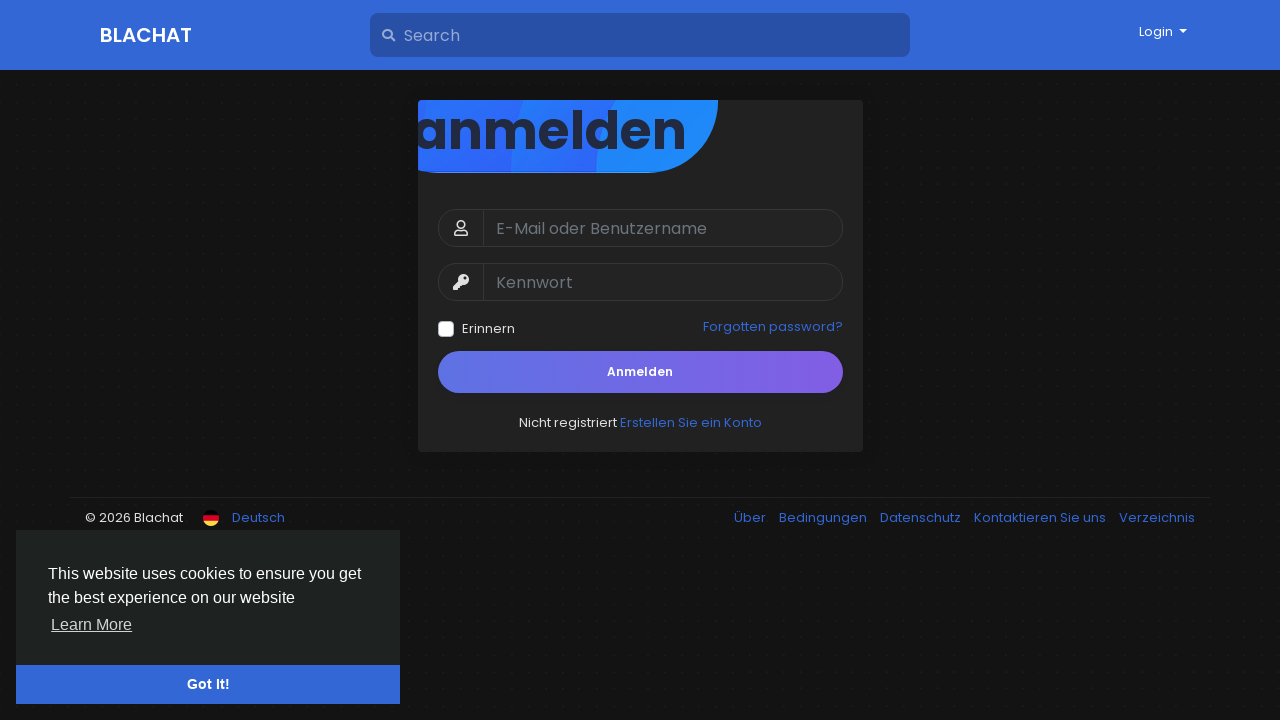

--- FILE ---
content_type: text/css
request_url: https://www.blachat.com/content/themes/default/css/style.min.css
body_size: 28126
content:
:root{--body-font-family:Poppins,Helvetica,"sans-serif";--body-bg-color:#eaf1f7;--body-bg-color-dark:#131313;--body-color:#555;--body-color-dark:#dfdfdf;--link-color:#3367d6;--header-bg-color:#3367d6;--header-bg-color-dark:#212121}body{font-family:var(--body-font-family);padding-top:70px;font-size:13px;color:var(--body-color);background-color:var(--body-bg-color)}body.night-mode{color:var(--body-color-dark);background-color:var(--body-bg-color-dark)}body.n_activated,body.n_live{padding-top:120px}ul{margin:0;padding:0;list-style:none}a{color:var(--link-color)}a:hover{text-decoration:none}pre{padding:15px;font-size:13px;word-break:break-all;word-wrap:break-word;background-color:#f7f7f7;border:1px solid #dbdbdb;border-radius:4px}body.night-mode pre{color:var(--body-color-dark);background-color:#363636;border-color:#121212}.svg-container{display:inline-block}.svg-container svg{width:inherit!important;height:inherit!important}.custom-scrollbar ::-webkit-scrollbar{visibility:hidden;height:8px;width:8px}.custom-scrollbar ::-webkit-scrollbar-thumb{visibility:hidden;border-radius:4px;background:grey}.custom-scrollbar:hover ::-webkit-scrollbar,.custom-scrollbar:hover ::-webkit-scrollbar-thumb{visibility:visible}@media (max-width:576px){.col,.col-1,.col-10,.col-11,.col-12,.col-2,.col-3,.col-4,.col-5,.col-6,.col-7,.col-8,.col-9,.col-auto,.col-lg,.col-lg-1,.col-lg-10,.col-lg-11,.col-lg-12,.col-lg-2,.col-lg-3,.col-lg-4,.col-lg-5,.col-lg-6,.col-lg-7,.col-lg-8,.col-lg-9,.col-lg-auto,.col-md,.col-md-1,.col-md-10,.col-md-11,.col-md-12,.col-md-2,.col-md-3,.col-md-4,.col-md-5,.col-md-6,.col-md-7,.col-md-8,.col-md-9,.col-md-auto,.col-sm,.col-sm-1,.col-sm-10,.col-sm-11,.col-sm-12,.col-sm-2,.col-sm-3,.col-sm-4,.col-sm-5,.col-sm-6,.col-sm-7,.col-sm-8,.col-sm-9,.col-sm-auto,.col-xl,.col-xl-1,.col-xl-10,.col-xl-11,.col-xl-12,.col-xl-2,.col-xl-3,.col-xl-4,.col-xl-5,.col-xl-6,.col-xl-7,.col-xl-8,.col-xl-9,.col-xl-auto,.container{padding-right:5px;padding-left:5px}.row{margin-right:-5px;margin-left:-5px}}.tooltip-inner{font-family:var(--body-font-family);font-size:13px;white-space:nowrap;max-width:none;border-radius:2px}.badge.badge-lg{font-size:100%}body.night-mode .img-thumbnail{background:#212121;border-color:#424242}body.night-mode .list-group-item{background:#212121;border-color:#424242}.nav-pills.nav-search .nav-item,.nav-pills.nav-started .nav-item{margin-right:10px;margin-bottom:10px}.nav-pills.nav-search .nav-item:last-child,.nav-pills.nav-started .nav-item:last-child{margin-right:0}.nav-pills.nav-search .nav-link:not(.active){background:#fff}.nav-pills.nav-started .nav-link{padding-top:15px;padding-bottom:15px}.nav-pills.nav-started .nav-link:not(.active){background:#f3f3f3}body.night-mode .nav-pills.nav-search .nav-link:not(.active),body.night-mode .nav-pills.nav-started .nav-link:not(.active){background:#414141;color:#fff}body.night-mode .nav-pills.nav-search .nav-link:not(.active):hover,body.night-mode .nav-pills.nav-started .nav-link:not(.active):hover{background:#555}body.night-mode .nav-tabs{border-bottom-color:#363636}body.night-mode .nav-tabs .nav-item.show .nav-link,body.night-mode .nav-tabs .nav-link.active{color:#fff;border-color:#363636 #363636 #212121;background-color:#212121}body.night-mode .nav-tabs .nav-link:not(.active):hover{border-color:#363636}.dropdown-menu{min-width:200px;border:0;box-shadow:0 0 50px 0 rgb(82 63 105 / 15%)}body.night-mode .dropdown-menu{color:#e5e5e5;background:var(--header-bg-color-dark);box-shadow:0 6px 12px rgba(0,0,0,.175)}.dropdown-menu .dropdown-item{font-size:14px;padding:8px 16px}.night-mode .dropdown-item{color:#e5e5e5}body.night-mode .dropdown-item:focus,body.night-mode .dropdown-item:hover{color:#e5e5e5;background-color:#333}body.night-mode .dropdown-divider{border-top-color:#424242}.modal{z-index:999999}body.night-mode .modal-content{background-color:#212121}body.night-mode .modal-footer,body.night-mode .modal-header{border-color:#424242}.modal-header.with-nav{padding-bottom:0;border-bottom:0}.alert{padding:16px 24px}.alert-link:hover{text-decoration:underline}.alert-dismissible{padding-right:72px}.alert-primary{color:#fff;border-color:#7889e8;background-color:#7889e8}.alert-primary hr{border-top-color:#6276e4}.alert-secondary{color:#212529;border-color:#f6f7f8;background-color:#f6f7f8}.alert-secondary hr{border-top-color:#e8eaed}.alert-success{color:#fff;border-color:#4fd69c;background-color:#4fd69c}.alert-success hr{border-top-color:#3ad190}.alert-info{color:#fff;border-color:#37d5f2;background-color:#37d5f2}.alert-info hr{border-top-color:#1fd0f0}.alert-warning{color:#fff;border-color:#fc7c5f;background-color:#fc7c5f}.alert-warning hr{border-top-color:#fc6846}.alert-danger{color:#fff;border-color:#f75676;background-color:#f75676}.alert-danger hr{border-top-color:#f63e62}.alert-light{color:#fff;border-color:#bac1c8;background-color:#bac1c8}.alert-light hr{border-top-color:#acb4bd}.alert-dark{color:#fff;border-color:#45484b;background-color:#45484b}.alert-dark hr{border-top-color:#393b3e}.alert-post{background:#f8f9fa;color:var(--link-color);font-weight:600;box-shadow:0 1px 1px rgba(0,0,0,.05)}.night-mode .alert-post{background:#212121}.alert-chat{background:#8d8d8d;width:75%;padding:5px 10px!important;margin:0 auto!important;color:#fff;border-top-left-radius:0;border-top-right-radius:0}body.night-mode .alert-chat{background:#000}.alert .title{padding-bottom:8px;margin-bottom:10px;font-weight:600;border-bottom-width:1px;border-bottom-style:solid}.alert .icon{display:table-cell;vertical-align:middle;padding-right:10px}.alert .text{display:table-cell;vertical-align:top;text-align:left}.btn{font-size:12px;font-weight:600;padding:12px 34px;white-space:nowrap;border-radius:2px}.btn.focus,.btn:focus{outline:0;box-shadow:none}.btn.disabled,.btn:disabled{box-shadow:none}.btn-group-lg>.btn,.btn-lg{font-size:14px;padding:16px 96px}.btn-group-md>.btn,.btn-md{font-size:12px;padding:16px 56px}.btn-group-sm>.btn,.btn-sm{font-size:11px;padding:8px 26px}.btn-icon{padding:12px 14px}.btn-lg.btn-icon{padding:19px 22px}.btn-md.btn-icon{padding:17px 20px}.btn-sm.btn-icon{padding:5px 8px}.btn-primary,.btn-primary.disabled,.btn-primary:disabled,.btn-primary:not(:disabled):not(.disabled).active,.btn-primary:not(:disabled):not(.disabled):active,.show>.btn-primary.dropdown-toggle{color:#fff;border-color:#5e72e4;background-color:#5e72e4}.btn-primary{box-shadow:0 4px 6px rgba(50,50,93,.11),0 1px 3px rgba(0,0,0,.08)}.btn-primary:hover{color:#fff;border-color:#4d61cf;background-color:#4d61cf}.btn-primary.focus,.btn-primary:focus{box-shadow:0 4px 6px rgba(50,50,93,.11),0 1px 3px rgba(0,0,0,.08),0 0 0 0 rgba(94,114,228,.5)}.btn-primary:not(:disabled):not(.disabled).active:focus,.btn-primary:not(:disabled):not(.disabled):active:focus,.show>.btn-primary.dropdown-toggle:focus{box-shadow:none}.btn-secondary,.btn-secondary.disabled,.btn-secondary:disabled,.btn-secondary:not(:disabled):not(.disabled).active,.btn-secondary:not(:disabled):not(.disabled):active,.show>.btn-secondary.dropdown-toggle{color:#212529;border-color:#f7fafc;background-color:#f7fafc}.btn-secondary{box-shadow:0 4px 6px rgba(50,50,93,.11),0 1px 3px rgba(0,0,0,.08)}.btn-secondary:hover{color:#212529;border-color:#f1f4f6;background-color:#f1f4f6}.btn-secondary.focus,.btn-secondary:focus{box-shadow:0 4px 6px rgba(50,50,93,.11),0 1px 3px rgba(0,0,0,.08),0 0 0 0 rgba(247,250,252,.5)}.btn-secondary:not(:disabled):not(.disabled).active:focus,.btn-secondary:not(:disabled):not(.disabled):active:focus,.show>.btn-secondary.dropdown-toggle:focus{box-shadow:none}.btn-success,.btn-success.disabled,.btn-success:disabled,.btn-success:not(:disabled):not(.disabled).active,.btn-success:not(:disabled):not(.disabled):active,.show>.btn-success.dropdown-toggle{color:#fff;border-color:#2dce89;background-color:#2dce89}.btn-success{box-shadow:0 4px 6px rgba(50,50,93,.11),0 1px 3px rgba(0,0,0,.08)}.btn-success:hover{color:#fff;border-color:#2bc080;background-color:#2bc080}.btn-success.focus,.btn-success:focus{box-shadow:0 4px 6px rgba(50,50,93,.11),0 1px 3px rgba(0,0,0,.08),0 0 0 0 rgba(45,206,137,.5)}.btn-success:not(:disabled):not(.disabled).active:focus,.btn-success:not(:disabled):not(.disabled):active:focus,.show>.btn-success.dropdown-toggle:focus{box-shadow:none}.btn-info,.btn-info.disabled,.btn-info:disabled,.btn-info:not(:disabled):not(.disabled).active,.btn-info:not(:disabled):not(.disabled):active,.show>.btn-info.dropdown-toggle{color:#fff;border-color:#11cdef;background-color:#11cdef}.btn-info{box-shadow:0 4px 6px rgba(50,50,93,.11),0 1px 3px rgba(0,0,0,.08)}.btn-info:hover{color:#fff;border-color:#10bede;background-color:#10bede}.btn-info.focus,.btn-info:focus{box-shadow:0 4px 6px rgba(50,50,93,.11),0 1px 3px rgba(0,0,0,.08),0 0 0 0 rgba(17,205,239,.5)}.btn-info:not(:disabled):not(.disabled).active:focus,.btn-info:not(:disabled):not(.disabled):active:focus,.show>.btn-info.dropdown-toggle:focus{box-shadow:none}.btn-warning,.btn-warning.disabled,.btn-warning:disabled,.btn-warning:not(:disabled):not(.disabled).active,.btn-warning:not(:disabled):not(.disabled):active,.show>.btn-warning.dropdown-toggle{color:#fff;border-color:#fb6340;background-color:#fb6340}.btn-warning{box-shadow:0 4px 6px rgba(50,50,93,.11),0 1px 3px rgba(0,0,0,.08)}.btn-warning:hover{color:#fff;border-color:#f0603f;background-color:#f0603f}.btn-warning.focus,.btn-warning:focus{box-shadow:0 4px 6px rgba(50,50,93,.11),0 1px 3px rgba(0,0,0,.08),0 0 0 0 rgba(251,99,64,.5)}.btn-warning:not(:disabled):not(.disabled).active:focus,.btn-warning:not(:disabled):not(.disabled):active:focus,.show>.btn-warning.dropdown-toggle:focus{box-shadow:none}.btn-danger,.btn-danger.disabled,.btn-danger:disabled,.btn-danger:not(:disabled):not(.disabled).active,.btn-danger:not(:disabled):not(.disabled):active,.show>.btn-danger.dropdown-toggle{color:#fff;border-color:#f5365c;background-color:#f5365c}.btn-danger{box-shadow:0 4px 6px rgba(50,50,93,.11),0 1px 3px rgba(0,0,0,.08)}.btn-danger:hover{color:#fff;border-color:#eb3357;background-color:#eb3357}.btn-danger.focus,.btn-danger:focus{box-shadow:0 4px 6px rgba(50,50,93,.11),0 1px 3px rgba(0,0,0,.08),0 0 0 0 rgba(245,54,92,.5)}.btn-danger:not(:disabled):not(.disabled).active:focus,.btn-danger:not(:disabled):not(.disabled):active:focus,.show>.btn-danger.dropdown-toggle:focus{box-shadow:none}.btn-light,.btn-light.disabled,.btn-light:disabled,.btn-light:not(:disabled):not(.disabled).active,.btn-light:not(:disabled):not(.disabled):active,.show>.btn-light.dropdown-toggle{color:#fff;border-color:#adb5bd;background-color:#adb5bd}.btn-light{box-shadow:0 4px 6px rgba(50,50,93,.11),0 1px 3px rgba(0,0,0,.08)}.btn-light:hover{color:#fff;border-color:#a5adb4;background-color:#a5adb4}.btn-light.focus,.btn-light:focus{box-shadow:0 4px 6px rgba(50,50,93,.11),0 1px 3px rgba(0,0,0,.08),0 0 0 0 rgba(173,181,189,.5)}.btn-light:not(:disabled):not(.disabled).active:focus,.btn-light:not(:disabled):not(.disabled):active:focus,.show>.btn-light.dropdown-toggle:focus{box-shadow:none}.btn-dark,.btn-dark.disabled,.btn-dark:disabled,.btn-dark:not(:disabled):not(.disabled).active,.btn-dark:not(:disabled):not(.disabled):active,.show>.btn-dark.dropdown-toggle{color:#fff;border-color:#212529;background-color:#212529}.btn-dark{box-shadow:0 4px 6px rgba(50,50,93,.11),0 1px 3px rgba(0,0,0,.08)}.btn-dark:hover{color:#fff;border-color:#212529;background-color:#212529}.btn-dark.focus,.btn-dark:focus{box-shadow:0 4px 6px rgba(50,50,93,.11),0 1px 3px rgba(0,0,0,.08),0 0 0 0 rgba(33,37,41,.5)}.btn-dark:not(:disabled):not(.disabled).active:focus,.btn-dark:not(:disabled):not(.disabled):active:focus,.show>.btn-dark.dropdown-toggle:focus{box-shadow:none}.btn-link{font-weight:400;color:#5e72e4;background-color:transparent}.btn-link:hover{text-decoration:none;color:#233dd2;border-color:transparent;background-color:transparent}.btn-link.focus,.btn-link:focus{text-decoration:none;border-color:transparent;box-shadow:none}.btn-link.disabled,.btn-link:disabled{pointer-events:none;color:#8898aa}.btn-outline-primary{color:#5e72e4;border-color:#5e72e4;background-color:transparent;background-image:none}.btn-outline-primary:hover{color:#fff;border-color:#5e72e4;background-color:#5e72e4}.btn-outline-primary.focus,.btn-outline-primary:focus{box-shadow:0 0 0 0 rgba(94,114,228,.5)}.btn-outline-primary.disabled,.btn-outline-primary:disabled{color:#5e72e4;background-color:transparent}.btn-outline-primary:not(:disabled):not(.disabled).active,.btn-outline-primary:not(:disabled):not(.disabled):active,.show>.btn-outline-primary.dropdown-toggle{color:#fff;border-color:#5e72e4;background-color:#5e72e4}.btn-outline-primary:not(:disabled):not(.disabled).active:focus,.btn-outline-primary:not(:disabled):not(.disabled):active:focus,.show>.btn-outline-primary.dropdown-toggle:focus{box-shadow:0 0 0 0 rgba(94,114,228,.5)}.btn-outline-secondary{color:#f7fafc;border-color:#f7fafc;background-color:transparent;background-image:none}.btn-outline-secondary:hover{color:#212529;border-color:#f7fafc;background-color:#f7fafc}.btn-outline-secondary.focus,.btn-outline-secondary:focus{box-shadow:0 0 0 0 rgba(247,250,252,.5)}.btn-outline-secondary.disabled,.btn-outline-secondary:disabled{color:#f7fafc;background-color:transparent}.btn-outline-secondary:not(:disabled):not(.disabled).active,.btn-outline-secondary:not(:disabled):not(.disabled):active,.show>.btn-outline-secondary.dropdown-toggle{color:#212529;border-color:#f7fafc;background-color:#f7fafc}.btn-outline-secondary:not(:disabled):not(.disabled).active:focus,.btn-outline-secondary:not(:disabled):not(.disabled):active:focus,.show>.btn-outline-secondary.dropdown-toggle:focus{box-shadow:0 0 0 0 rgba(247,250,252,.5)}.btn-outline-success{color:#2dce89;border-color:#2dce89;background-color:transparent;background-image:none}.btn-outline-success:hover{color:#fff;border-color:#2dce89;background-color:#2dce89}.btn-outline-success.focus,.btn-outline-success:focus{box-shadow:0 0 0 0 rgba(45,206,137,.5)}.btn-outline-success.disabled,.btn-outline-success:disabled{color:#2dce89;background-color:transparent}.btn-outline-success:not(:disabled):not(.disabled).active,.btn-outline-success:not(:disabled):not(.disabled):active,.show>.btn-outline-success.dropdown-toggle{color:#fff;border-color:#2dce89;background-color:#2dce89}.btn-outline-success:not(:disabled):not(.disabled).active:focus,.btn-outline-success:not(:disabled):not(.disabled):active:focus,.show>.btn-outline-success.dropdown-toggle:focus{box-shadow:0 0 0 0 rgba(45,206,137,.5)}.btn-outline-info{color:#11cdef;border-color:#11cdef;background-color:transparent;background-image:none}.btn-outline-info:hover{color:#fff;border-color:#11cdef;background-color:#11cdef}.btn-outline-info.focus,.btn-outline-info:focus{box-shadow:0 0 0 0 rgba(17,205,239,.5)}.btn-outline-info.disabled,.btn-outline-info:disabled{color:#11cdef;background-color:transparent}.btn-outline-info:not(:disabled):not(.disabled).active,.btn-outline-info:not(:disabled):not(.disabled):active,.show>.btn-outline-info.dropdown-toggle{color:#fff;border-color:#11cdef;background-color:#11cdef}.btn-outline-info:not(:disabled):not(.disabled).active:focus,.btn-outline-info:not(:disabled):not(.disabled):active:focus,.show>.btn-outline-info.dropdown-toggle:focus{box-shadow:0 0 0 0 rgba(17,205,239,.5)}.btn-outline-warning{color:#fb6340;border-color:#fb6340;background-color:transparent;background-image:none}.btn-outline-warning:hover{color:#fff;border-color:#fb6340;background-color:#fb6340}.btn-outline-warning.focus,.btn-outline-warning:focus{box-shadow:0 0 0 0 rgba(251,99,64,.5)}.btn-outline-warning.disabled,.btn-outline-warning:disabled{color:#fb6340;background-color:transparent}.btn-outline-warning:not(:disabled):not(.disabled).active,.btn-outline-warning:not(:disabled):not(.disabled):active,.show>.btn-outline-warning.dropdown-toggle{color:#fff;border-color:#fb6340;background-color:#fb6340}.btn-outline-warning:not(:disabled):not(.disabled).active:focus,.btn-outline-warning:not(:disabled):not(.disabled):active:focus,.show>.btn-outline-warning.dropdown-toggle:focus{box-shadow:0 0 0 0 rgba(251,99,64,.5)}.btn-outline-danger{color:#f5365c;border-color:#f5365c;background-color:transparent;background-image:none}.btn-outline-danger:hover{color:#fff;border-color:#f5365c;background-color:#f5365c}.btn-outline-danger.focus,.btn-outline-danger:focus{box-shadow:0 0 0 0 rgba(245,54,92,.5)}.btn-outline-danger.disabled,.btn-outline-danger:disabled{color:#f5365c;background-color:transparent}.btn-outline-danger:not(:disabled):not(.disabled).active,.btn-outline-danger:not(:disabled):not(.disabled):active,.show>.btn-outline-danger.dropdown-toggle{color:#fff;border-color:#f5365c;background-color:#f5365c}.btn-outline-danger:not(:disabled):not(.disabled).active:focus,.btn-outline-danger:not(:disabled):not(.disabled):active:focus,.show>.btn-outline-danger.dropdown-toggle:focus{box-shadow:0 0 0 0 rgba(245,54,92,.5)}.btn-outline-light{color:#adb5bd;border-color:#adb5bd;background-color:transparent;background-image:none}.btn-outline-light:hover{color:#fff;border-color:#adb5bd;background-color:#adb5bd}.btn-outline-light.focus,.btn-outline-light:focus{box-shadow:0 0 0 0 rgba(173,181,189,.5)}.btn-outline-light.disabled,.btn-outline-light:disabled{color:#adb5bd;background-color:transparent}.btn-outline-light:not(:disabled):not(.disabled).active,.btn-outline-light:not(:disabled):not(.disabled):active,.show>.btn-outline-light.dropdown-toggle{color:#fff;border-color:#adb5bd;background-color:#adb5bd}.btn-outline-light:not(:disabled):not(.disabled).active:focus,.btn-outline-light:not(:disabled):not(.disabled):active:focus,.show>.btn-outline-light.dropdown-toggle:focus{box-shadow:0 0 0 0 rgba(173,181,189,.5)}.btn-outline-dark{color:#212529;border-color:#212529;background-color:transparent;background-image:none}.btn-outline-dark:hover{color:#fff;border-color:#212529;background-color:#212529}.btn-outline-dark.focus,.btn-outline-dark:focus{box-shadow:0 0 0 0 rgba(33,37,41,.5)}.btn-outline-dark.disabled,.btn-outline-dark:disabled{color:#212529;background-color:transparent}.btn-outline-dark:not(:disabled):not(.disabled).active,.btn-outline-dark:not(:disabled):not(.disabled):active,.show>.btn-outline-dark.dropdown-toggle{color:#fff;border-color:#212529;background-color:#212529}.btn-outline-dark:not(:disabled):not(.disabled).active:focus,.btn-outline-dark:not(:disabled):not(.disabled):active:focus,.show>.btn-outline-dark.dropdown-toggle:focus{box-shadow:0 0 0 0 rgba(33,37,41,.5)}.btn-rounded{border:0!important;border-radius:50%}.btn-delete:hover{color:#fff;border-color:#eb3357;background-color:#eb3357}.btn-delete:hover .fa:before{content:"\f1f8"}.btn-payment{background:#f7f7f7}.btn-payment:hover{background:#f1f1f1}.btn-voice-start,.btn-voice-stop{display:inline-block;padding:4px 14px;background:#007bff;color:#fff;cursor:pointer;border-radius:18px}.btn-voice-stop{background:red}.form-control,.input-group-text{border-color:#ddd;border-radius:2px}body.night-mode .form-control,body.night-mode .input-group-text{background-color:#232323;border-color:#363636;color:#dfdfdf}.form-control:focus{box-shadow:none}.form-control-label{font-weight:600;color:#525f7f;margin-bottom:0}body.night-mode .form-control-label{color:#a3afce}body.night-mode .form-control-plaintext{color:#eee}.input-group .btn{padding-top:9px;padding-bottom:9px}.custom-control-label{padding-top:2px}.form-table-row{display:flex;margin-bottom:30px}.form-table-row>div{flex:1}.form-table-row>div:last-child{flex-basis:auto;flex-grow:0;margin-left:10px}.form-table-row>div.avatar{flex-basis:auto;flex-grow:0;margin-right:10px}.input-money{position:relative}.input-money span{font-size:20px;position:absolute;top:15px;left:0;width:45px;text-align:center}.input-money.right span{left:auto;right:0}.input-money input{font-size:40px;line-height:40px;font-family:opensanslight;margin:0;padding:10px;padding-left:45px;height:60px;outline:0}.input-money.right input{padding-left:10px;padding-right:45px}.card{border:1px solid #e6ecf5;margin-bottom:20px}body.night-mode .card{background:#212121;border-color:#212121}.card-header{background-color:#f6f9fc;border-color:#e6ecf5}body.night-mode .card-header{background:#212121;border-color:#363636}.card-header.with-icon{padding-top:20px;padding-bottom:20px}.card-header.with-nav{padding-bottom:0;border-bottom:0}@media (min-width:768px){.card-header.with-icon{font-size:14px;font-weight:500}}.card-header.block-title{font-size:9px;font-weight:600;text-transform:uppercase;padding:10px 35px;background:0 0}.card-body.with-form,.card-body.with-list,.card-body.with-nav{padding:10px}.card-body .divider,.modal-body .divider{border-top:1px solid #e6ecf5;margin:25px 0}.card-body .divider.dashed,.modal-body .divider.dashed{border-top-style:dashed}body.night-mode .card-body .divider,body.night-mode .modal-body .divider{border-color:#131313}@media (min-width:768px){.card-body.page-content{padding:50px}}body.night-mode .card-pricing,body.night-mode .card-pricing .list-group-item{background:#292929}.card-footer-fake{text-align:right;padding:.75rem 1.25rem;background-color:rgba(0,0,0,.03);border-top:1px solid rgba(0,0,0,.125);margin:1.25rem -1.25rem -1.25rem}.bg-gradient-primary{color:#fff!important;background:linear-gradient(87deg,#5e72e4 0,#825ee4 100%)!important}.bg-gradient-secondary{background:linear-gradient(87deg,#f7fafc 0,#f7f8fc 100%)!important}.bg-gradient-success{color:#fff!important;background:linear-gradient(87deg,#2dce89 0,#2dcecc 100%)!important}.bg-gradient-info{color:#fff!important;background:linear-gradient(87deg,#11cdef 0,#1171ef 100%)!important}.bg-gradient-warning{color:#fff!important;background:linear-gradient(87deg,#fb6340 0,#fbb140 100%)!important}.bg-gradient-danger{color:#fff!important;background:linear-gradient(87deg,#f5365c 0,#f56036 100%)!important}.bg-gradient-light{background:linear-gradient(87deg,#adb5bd 0,#adaebd 100%)!important}.bg-gradient-dark{color:#eee;background:linear-gradient(87deg,#212529 0,#212229 100%)!important}.bg-gradient-default{color:#eee;background:linear-gradient(87deg,#172b4d 0,#1a174d 100%)!important}.bg-gradient-white{background:linear-gradient(87deg,#fff 0,#fff 100%)!important}.bg-gradient-neutral{background:linear-gradient(87deg,#fff 0,#fff 100%)!important}.bg-gradient-darker{color:#eee;background:linear-gradient(87deg,#000 0,#000 100%)!important}.bg-gradient-blue{color:#fff!important;background:linear-gradient(87deg,#5e72e4 0,#825ee4 100%)!important}.bg-gradient-indigo{color:#fff!important;background:linear-gradient(87deg,#5603ad 0,#9d03ad 100%)!important}.bg-gradient-purple{color:#fff!important;background:linear-gradient(87deg,#8965e0 0,#bc65e0 100%)!important}.bg-gradient-pink{color:#fff!important;background:linear-gradient(87deg,#f3a4b5 0,#f3b4a4 100%)!important}.bg-gradient-red{color:#fff!important;background:linear-gradient(87deg,#f5365c 0,#f56036 100%)!important}.bg-gradient-orange{color:#fff!important;background:linear-gradient(87deg,#fb6340 0,#fbb140 100%)!important}.bg-gradient-yellow{color:#666;background:linear-gradient(87deg,#ffd600 0,#beff00 100%)!important}.bg-gradient-green{color:#fff!important;background:linear-gradient(87deg,#2dce89 0,#2dcecc 100%)!important}.bg-gradient-teal{color:#fff!important;background:linear-gradient(87deg,#11cdef 0,#1171ef 100%)!important}.bg-gradient-cyan{color:#fff!important;background:linear-gradient(87deg,#2bffc6 0,#2be0ff 100%)!important}.bg-gradient-white{background:linear-gradient(87deg,#fff 0,#fff 100%)!important}.bg-gradient-gray{color:#fff!important;background:linear-gradient(87deg,#8898aa 0,#888aaa 100%)!important}.bg-gradient-gray-dark{color:#fff!important;background:linear-gradient(87deg,#32325d 0,#44325d 100%)!important}.bg-gradient-light{background:linear-gradient(87deg,#ced4da 0,#cecfda 100%)!important}.bg-gradient-lighter{background:linear-gradient(87deg,#e9ecef 0,#e9eaef 100%)!important}.bs-callout{background:#fff;padding:20px;margin:20px 0;border-left:5px solid #eee;border-radius:3px}body.night-mode .bs-callout{background:#212121}.bs-callout h4{margin-top:0;margin-bottom:5px}.bs-callout p:last-child{margin-bottom:0}.bs-callout code{border-radius:3px}.bs-callout+.bs-callout{margin-top:-5px}.bs-callout-default{border-left-color:#777}.bs-callout-default h4{color:#777}.bs-callout-primary{border-left-color:#428bca}.bs-callout-primary h4{color:#428bca}.bs-callout-success{border-left-color:#5cb85c}.bs-callout-success h4{color:#5cb85c}.bs-callout-danger{border-left-color:#d9534f}.bs-callout-danger h4{color:#d9534f}.bs-callout-warning{border-left-color:#f0ad4e}.bs-callout-warning h4{color:#f0ad4e}.bs-callout-info{border-left-color:#5bc0de}.bs-callout-info h4{color:#5bc0de}.bootstrap-select:not(.input-group-btn){height:100%}.bootstrap-select .dropdown-toggle .filter-option{display:inline-block!important;position:static!important;padding:0!important}.bootstrap-select .btn-outline-light{color:#495057;border-color:#ddd}.bootstrap-select .option .icon{display:table-cell;vertical-align:middle;padding-right:10px}.bootstrap-select .option .text{display:table-cell;vertical-align:top;text-align:left}div.mce-fullscreen{z-index:99999}.ui-autocomplete{position:absolute;top:0;left:0;cursor:default;z-index:9999}.ui-widget-content{background:#fff;color:#444;z-index:99999;padding:10px;border-radius:0 0 3px 3px;box-shadow:0 3px 4px rgba(0,0,0,.15)}body.night-mode .ui-widget-content{background:var(--header-bg-color-dark);box-shadow:0 6px 12px rgba(0,0,0,.175)}.ui-menu-item{position:relative;margin:0;padding:5px 0;border-radius:3px;cursor:pointer}.ui-menu-item:hover{background:#efefef}body.night-mode .ui-menu-item:hover{background:#424242}.ui-menu-item a{color:#444}body.night-mode .ui-menu-item a{color:#e5e5e5}.ui-menu-item img{width:30px;margin:5px;border-radius:50%}.ui-menu-item span{font-size:13px}.ui-helper-hidden-accessible{display:none}body.night-mode .tagify{border-color:#363636}body.night-mode .tagify__dropdown{border-color:#363636;background-color:#424242}body.night-mode .tagify__dropdown__item--active{background-color:#212121}.video-js:hover{cursor:pointer}.video-js .vjs-big-play-button{border-radius:50%!important;width:1.6em!important;height:1.6em!important;background:#3367d6!important;border-color:#3367d6!important;top:50%!important;left:50%!important;transform:translate(-50%,-50%)!important}.video-js .vjs-big-play-button:focus,.video-js:hover .vjs-big-play-button{background:#2850a7!important;border-color:#2850a7!important}body.night-mode .bootstrap-datetimepicker-widget *{color:#fff!important}body.night-mode .bootstrap-datetimepicker-widget table td span:hover,body.night-mode .bootstrap-datetimepicker-widget table td.day:hover,body.night-mode .bootstrap-datetimepicker-widget table td.hour:hover,body.night-mode .bootstrap-datetimepicker-widget table td.minute:hover,body.night-mode .bootstrap-datetimepicker-widget table td.second:hover,body.night-mode .bootstrap-datetimepicker-widget table thead tr:first-child th:hover{background:#313131}body.night-mode .bootstrap-datetimepicker-widget table td.new,body.night-mode .bootstrap-datetimepicker-widget table td.old{color:#999!important}.main-wrapper{width:100%;min-width:260px}.top-bar{position:fixed;top:0;left:0;right:0;height:50px;font-size:12px;line-height:50px;background:#fff2cc;color:#333;z-index:1001}@media (min-width:768px){.top-bar{font-size:13px}.top-bar .col-sm-5{text-align:right}}.top-bar.danger{background:#ce3426;color:#fff}.top-bar.danger a{color:#fff200}.top-bar.danger a:hover{text-decoration:underline}.main-header{position:fixed;top:0;left:0;right:0;height:70px;background:var(--header-bg-color);z-index:1001}body.night-mode:not(.visitor) .main-header{background:var(--header-bg-color-dark);box-shadow:0 1px 4px rgba(0,0,0,.2)}body.modal-open .main-header,body.modal-open .top-bar{padding-right:17px!important}@media (min-width:768px){body.modal-open:not(.n_chat) .main-header,body.modal-open:not(.n_chat) .top-bar{padding-right:227px!important}}@media (min-width:1200px){.main-header,.main-wrapper,.top-bar{padding-right:210px}body.n_chat .main-header,body.n_chat .main-wrapper,body.n_chat .top-bar{padding-right:0}}body.n_activated .main-header,body.n_live .main-header{top:50px}.main-header .logo-wrapper{padding-left:15px;padding-right:20px;height:70px;overflow:hidden;word-break:break-all}.main-header .logo{display:block;font-size:20px;font-weight:600;line-height:70px;color:#fff;opacity:1;text-transform:uppercase}.main-header .logo:hover{opacity:.8;text-decoration:none}.main-header .logo img{max-height:50px}.main-header .home-icon{position:absolute;top:10px;right:0;display:block;text-align:center;color:#fff;height:50px;padding:15px 14px;line-height:100%;border-radius:4px}.main-header .home-icon:hover{background-color:rgba(255,255,255,.1)}.main-header .search-wrapper{position:relative}.main-header .search-input-icon{position:absolute;top:13px;left:12px;color:#96aad4}.main-header .search-wrapper .form-control{height:44px;margin-top:13px;margin-bottom:8px;padding-left:34px;box-shadow:none;background:#2850a7;border:0 none;border-radius:8px;color:#fff}body.night-mode:not(.visitor) .main-header .search-wrapper .form-control{background:var(--body-bg-color-dark)}.main-header .search-wrapper .form-control::-webkit-input-placeholder{color:#96aad4}.main-header .search-wrapper .form-control:-moz-placeholder{color:#96aad4;opacity:1}.main-header .search-wrapper .form-control:-ms-input-placeholder{color:#96aad4}@media (min-width:768px){.navbar-wrapper{float:right}}.navbar-wrapper>ul>li{float:left;display:block;width:14.28571428571429%}@media (min-width:768px){.navbar-wrapper>ul>li{width:auto!important;margin-right:2px}.navbar-wrapper>ul>li:last-child{margin-right:0}}body.visitor .navbar-wrapper>ul>li{width:auto}.navbar-wrapper>ul>li>a{position:relative;display:block;text-align:center;color:#fff;height:50px;margin-top:10px;padding:15px 8px;line-height:100%;border-radius:4px}.navbar-wrapper>ul>li>a.user-menu{padding-top:20px}.navbar-wrapper>ul>li>a:hover{background-color:rgba(255,255,255,.1)}body.night-mode .navbar-wrapper>ul>li>a:hover{background-color:rgba(0,0,0,.1)}.navbar-wrapper>ul>li.dropdown.show>a{background-color:rgba(255,255,255,.1)}body.night-mode .navbar-wrapper>ul>li.dropdown.show>a{background-color:#494c62}@media (min-width:992px){.navbar-wrapper>ul>li>a{padding-right:12px;padding-left:12px}.navbar-wrapper>ul>li>a.user-menu{padding-top:18px}}@media (min-width:1200px) and (max-width:1338px){.navbar-wrapper>ul>li>a,.navbar-wrapper>ul>li>a.user-menu{padding-right:8px;padding-left:8px}}.navbar-wrapper .counter{position:absolute;top:5px;right:0;padding:2px 4px;color:#fff;font-size:10px;font-weight:600;border-radius:3px}.navbar-wrapper .counter.red{background:#ff5e3a}.navbar-wrapper .counter.blue{background:#38a9ff}.navbar-wrapper .counter.purple{background:#7c5ac2}.navbar-wrapper .user-menu>img{display:inline-block;margin-top:-5px;height:20px;width:20px;border-radius:50%}@media (min-width:768px){.navbar-wrapper .user-menu>img{height:25px;width:25px}}@media (min-width:1400px){.navbar-wrapper .user-menu>span{display:inline-block!important;max-width:70px;overflow:hidden;text-overflow:ellipsis}}.navbar-wrapper>ul>li.dropdown{position:static}@media (min-width:768px){.navbar-wrapper>ul>li.dropdown{position:relative}}.dropdown-widget{width:100%;padding-bottom:0;padding-top:0}.dropdown-widget-header{padding:10px;font-size:11px;border-bottom:1px solid #e4e4e4}body.night-mode .dropdown-widget-header{border-color:#424242}.dropdown-widget-header .title{font-size:16px;line-height:22px;font-weight:700}.dropdown-widget-header a:hover{text-decoration:underline}.dropdown-widget-body{padding:0;font-size:12px}.dropdown-widget-body .title{border-top:1px solid #e4e4e4;border-bottom:1px solid #e4e4e4;color:#9a9fbf;padding:8px;display:block;font-size:11px;font-weight:600;line-height:16px}body.night-mode .dropdown-widget-body .title{border-color:#424242}.dropdown-widget-footer{background:#f6f9fc;display:block;padding:10px 0;border-top:1px solid #e5e5e5;border-bottom:0 none;text-align:center;font-size:11px;border-radius:0 0 4px 4px}body.night-mode .dropdown-widget-footer{background:#1b1b1b;border-color:#424242}.dropdown-widget-footer:hover{text-decoration:underline}@media (min-width:768px){.dropdown-widget{min-width:380px!important}.dropdown-widget.dropdown-search{border-radius:2px 2px 0 0}}.section-title{background:#f5f5f5;padding:10px;font-size:13px;font-weight:600;text-align:center;border-radius:2px}body.night-mode .section-title{color:#5e72e4;background-color:#111}.heading-small{font-size:12px;padding:4px 0;letter-spacing:.04em;text-transform:uppercase}.hr-heading{display:block;overflow:hidden;text-align:center;white-space:nowrap}.hr-heading-text{position:relative;display:inline-block;color:#999}.hr-heading-text:after,.hr-heading-text:before{position:absolute;top:50%;width:9999px;height:1px;background:#ddd;content:""}body.night-mode .hr-heading-text:after,body.night-mode .hr-heading-text:before{background:#323232}.hr-heading-text:before{right:100%;margin-right:15px}.hr-heading-text:after{left:100%;margin-left:15px}.user-box{display:block;margin:5px;text-align:center;text-decoration:none}.circled-user-box{margin:5px}.circled-user-box .user-box{position:relative;padding-top:100%;margin:0;margin-bottom:20px}.pro-box-wrapper .user-box{width:71px;float:left;opacity:.55}.pro-box-wrapper.full-opacity .user-box{opacity:1}.pro-box-wrapper .user-box.slick-center{opacity:1;transform:scale(1.1);font-weight:600}.user-box img{width:100%;height:100%;margin:0 auto;border-radius:50%}.circled-user-box .user-box img{position:absolute;top:0;left:0;bottom:0;right:0;object-fit:cover}.pro-box-wrapper .user-box img{width:60px;height:60px;box-shadow:0 1px 2px rgba(0,0,0,.2)}.user-box .name{margin-top:5px;font-size:11px;word-break:break-word;white-space:nowrap;overflow:hidden;text-overflow:ellipsis}.circled-user-box .user-box .name{position:absolute;left:0;right:0}.ui-box{position:relative;background:#f6f9fc;padding:50px 15px 15px;margin-top:50px;margin-bottom:20px;text-align:center;border-radius:4px}body.night-mode .ui-box{background:#292929}.ui-box .img{position:absolute;top:-50px;left:50%;transform:translate(-50%);background:#fff;padding:4px;margin:0 auto;border-radius:50%}body.night-mode .ui-box .img{background:#212121}.ui-box img{height:92px;width:92px;border-radius:50%}.ui-box .btn{box-shadow:none}.stat-panel{border-radius:4px;margin-bottom:20px;overflow:hidden}.stat-panel.border{border:1px solid #e6ecf5}body.night-mode .stat-panel.border{border-color:#363636!important}.stat-cell{position:relative;padding:20px}.stat-cell .icon{position:absolute;top:20px;right:20px;background:#fff;font-size:20px;width:48px;height:48px;padding:14px;border-radius:50%}.stat-cell .bg-icon{position:absolute;bottom:0;right:0;font-size:100px;opacity:.25}.stat-cell a{font-size:12px;color:#fff}.stat-cell a:hover{text-decoration:underline}.main-side-nav-card{background:0 0!important;border:0}.main-side-nav{z-index:2}.main-side-nav img{width:24px;height:24px;margin-right:10px}.main-side-nav .static,.main-side-nav a{display:block;font-weight:500;padding:8px 16px;color:#5a5a5a}.night-mode .main-side-nav .static,.night-mode .main-side-nav a{color:#bfbfbf}.main-side-nav a[data-toggle=collapse]:after{font-family:"Font Awesome 5 Free";font-weight:700;font-style:normal;font-variant:normal;display:inline-block;float:right;content:"\f107";transition:all .15s ease;color:#5e72e4;text-rendering:auto;-webkit-font-smoothing:antialiased}.main-side-nav a[data-toggle=collapse][aria-expanded=true]:after{content:"\f106"}.main-side-nav a:hover{color:#5e72e4}.main-side-nav a.no-border{border-bottom:0}.main-side-nav>li.active>a{background-color:#e5eaef;color:#5e72e4;border-radius:5px}body.night-mode .main-side-nav>li.active>a{background-color:#2b2b2b}.main-side-nav ul>li.active>a{color:#5e72e4}.main-side-nav ul a{margin-left:32px;padding:10px 20px;font-size:11px;color:#5a5a5a;border-left:1px solid #e4e4e4}body.night-mode .main-side-nav ul a{color:#bfbfbf;border-left-color:#363636}.side-nav .static,.side-nav a{display:block;font-weight:500;padding:15px 25px;color:#919191}.side-nav a:hover{color:#5e72e4}.side-nav a[data-toggle=collapse]:after{font-family:"Font Awesome 5 Free";font-weight:700;font-style:normal;font-variant:normal;display:inline-block;float:right;content:"\f105";transition:all .15s ease;color:#ced4da;text-rendering:auto;-webkit-font-smoothing:antialiased}.side-nav a[data-toggle=collapse][aria-expanded=true]:after{transform:rotate(90deg);color:#5e72e4}.side-nav>li.active>a{background-color:#f6f9fc;color:#5e72e4;border-radius:5px}body.night-mode .side-nav>li.active>a{background-color:#111}.side-nav ul>li.active>a{color:#5e72e4}.side-nav ul a{margin-left:32px;padding:10px 20px;font-size:11px;color:#888da8;border-left:1px solid #eee}body.night-mode .side-nav ul a{border-left-color:#363636}.content-tabs{background:#fff;margin-bottom:20px;padding:0 5px}body.night-mode .content-tabs{background:#212121}@media (min-width:768px){.content-tabs{padding:0 10px}}.content-tabs>ul>li{float:left}.content-tabs>ul>li>a{display:block;padding:12px 14px;font-size:12px;line-height:20px;color:#666;transition:all .2s ease}body.night-mode .content-tabs>ul>li>a{color:#eee}@media (min-width:768px){.content-tabs>ul>li>a{padding:14px 24px;font-size:13px}}.content-tabs>ul>li.active>a{color:var(--link-color);font-weight:600;border-bottom:2px solid var(--link-color)}.see-more{text-align:center;margin:10px 0 0;padding:10px}.see-more:hover{text-decoration:underline;cursor:pointer}.see-more.loading:hover{text-decoration:none;cursor:default}.see-more.done:hover{text-decoration:underline;cursor:text}.feeds-item{border-bottom:1px solid #e6ecf5}body.night-mode .feeds-item{border-color:#323232}.feeds-item:last-child{border-bottom:0 none}.feeds-item.unread{background:#e9eaed}body.night-mode .feeds-item.unread{background:#2b2b2b}.data-container{display:block;width:100%;padding:8px;min-height:56px}.data-container.small{min-height:46px}.data-container.clickable:hover,a.data-container:hover{background:#f6f7f8;text-decoration:none;cursor:pointer}body.night-mode .data-container.clickable:hover,body.night-mode a.data-container:hover{background:#424242}.data-avatar{display:block;position:relative;float:left}.data-avatar img{width:30px;height:30px;text-align:center;border-radius:50%}@media (min-width:768px){.data-avatar img{width:40px;height:40px;border-radius:50%}.data-container.small .data-avatar img{width:30px;height:30px}}.data-avatar .left-avatar,.data-avatar .right-avatar{background-size:cover;background-position:center center;float:left;overflow:hidden;width:14px;height:30px;margin-right:1px;border-radius:20px 0 0 20px}.data-avatar .right-avatar{width:15px;margin-right:0;border-radius:0 20px 20px 0}@media (min-width:768px){.data-avatar .left-avatar,.data-avatar .right-avatar{width:19px;height:40px;border-radius:20px 0 0 20px}.data-avatar .right-avatar{width:20px;border-radius:0 20px 20px 0}.data-container.small .data-avatar .left-avatar,.data-container.small .data-avatar .right-avatar{width:14px;height:30px}.data-container.small .data-avatar .right-avatar{width:15px}}.data-reaction{position:absolute;bottom:-4px;right:-6px}.data-content{padding-left:38px;color:#818181;font-size:11px}@media (min-width:768px){.data-content{padding-left:48px;word-wrap:break-word}.data-container.small .data-content{padding-left:38px}}.data-content .data-img{background-color:#fff;border:1px solid #ddd;padding:1px;width:48px;height:48px;object-fit:cover}.data-content .btn{padding:2px 6px;font-size:10px}@media (min-width:576px){.data-content .btn{padding:4px 12px;font-size:12px}}.data-content .name{font-weight:700}.data-content .time{font-size:10px;color:#bbb}.data-content .text{word-break:break-all}.x-form{position:relative}.x-form-tools{position:absolute;color:#afafaf}.x-form-tools>li{float:left;margin-left:4px;padding:4px 2px;border-radius:50%}.x-form-tools>li:first-child{margin-left:0}.x-form-tools>li:hover{background:#f3f3f3;cursor:pointer}body.night-mode .x-form-tools>li:hover{background:#333}.x-form-tools-attach,.x-form-tools-emoji,.x-form-tools-post,.x-form-tools-voice{position:relative;overflow:hidden;display:inline-block;cursor:pointer}@media (min-width:992px){.x-form-tools-post{display:none}}.x-form-tools-attach input[type=file]{position:absolute;top:0;right:0;min-width:100%;min-height:100%;font-size:100px;text-align:right;opacity:0;outline:0;background:#fff;cursor:inherit;display:block}.attachments li{float:left;width:64px;height:64px;margin-right:5px;margin-bottom:5px;transition:padding .5s}@media (min-width:768px){.attachments li{width:96px;height:96px}}.attachments li.item{position:relative;border:1px solid #eee;cursor:pointer}body.night-mode .attachments li.item{border-color:#424242}.attachments li.item img{width:64px;height:64px}@media (min-width:768px){.attachments li.item img{width:94px;height:94px}}.attachments li.item .name{background:#fafafa;height:100%;width:100%;padding:10px;color:#999;font-size:10px;word-break:break-all}.attachments li.item.deletable:before{position:absolute;top:0;left:0;right:0;background:rgba(0,0,0,.6);width:64px;height:64px;content:"";display:none}@media (min-width:768px){.attachments li.item.deletable:before{width:94px;height:94px}}.attachments li.item.deletable:hover:before{display:block}.attachments li.item button{position:absolute;top:0;right:5px;color:#fff;text-shadow:0 1px 0 #000;opacity:.4;display:none}.attachments li.item.deletable:hover button{display:block}.attachments li.item.deletable button:hover{opacity:.8}.attachments li.loading{padding-top:22px;background:#f3f3f3;border:1px solid #eee;display:none}@media (min-width:768px){.attachments li.loading{padding-top:45px}}body.night-mode .attachments li.loading{background:#212121;border-color:#424242}.attachments li.add{position:relative;overflow:hidden;padding:20px 0 0 25px;color:#ddd;font-size:16px;cursor:pointer;border-radius:4px;border:2px dashed #cecece}@media (min-width:768px){.attachments li.add{padding:30px 0 0 35px;font-size:24px}}.x-uploader{overflow:hidden}.x-uploader input[type=file]{position:absolute;top:0;right:0;min-width:100%;min-height:100%;font-size:100px;text-align:right;opacity:0;outline:0;background:#fff;cursor:pointer;display:block}.x-uploader .fa{cursor:pointer}.x-image{position:relative;background-size:cover;background-repeat:no-repeat;background-position:center;background-color:#eee;width:96px;height:96px;overflow:hidden;display:block;border-radius:2px}body.night-mode .x-image{background-color:#333}.x-image.full{width:100%}.x-image.sm{width:48px;height:48px}.x-image:before{position:absolute;top:0;left:0;right:0;width:100%;height:100%;background:#000;content:"";opacity:0}.x-image:hover.x-image:before{opacity:.2}.x-image-success{display:none;position:absolute;top:0;left:0;opacity:.5;background:#000;width:100%;height:100%;padding-top:30%;text-align:center;color:#fff;font-size:12px;transition:all .5s}.x-image-loader{display:none;position:absolute;top:0;left:0;opacity:.5;background:#000;width:100%;height:100%;padding-top:50%;transition:all .5s}.x-image.full .x-image-loader{padding-top:20%}.x-image .x-uploader{position:absolute;bottom:5px;right:5px}.x-image button{position:absolute;top:0;right:5px}.x-progress{height:5px;margin:0 1.5rem;border-radius:25px}.tbl-image{width:24px;height:24px;float:left;margin-right:5px;border-radius:50%}.tbl-image.app-icon{width:34px;height:34px;border-radius:4px}.verified-badge{color:#55acee}.pro-badge{color:#e13c4c}.privacy-badge{color:#fff;font-size:16px}.privacy-badge:hover,.pro-badge:hover,.verified-badge:hover{cursor:pointer}.ads-title{font-size:14px;padding:5px 0;margin:0;word-break:break-all}.ads-descrition{font-size:12px;word-break:break-word}.adblock-warning-message{display:none;padding:20px;background:#d30000;text-align:center;color:#fff;border-radius:2px}.adblock-detector{position:fixed;top:46px;left:0;right:0;display:none;margin-bottom:30px;padding:20px 10px;background:#d30000;text-align:center;font-weight:700;color:#fff}@media (min-width:768px){.user-popover{position:relative}.user-popover-wrapper{width:400px;min-height:180px;z-index:99999}.user-popover-content{width:400px;position:absolute;top:5px;left:0;border-radius:6px;background-color:#fff;box-shadow:0 1px 12px rgba(0,0,0,.2);z-index:999999}body.night-mode .user-popover-content{background:#212121}.user-card{position:relative}.user-card-cover{width:100%;height:120px;background-color:#424242;background-size:cover;background-position:center center;border-radius:6px 6px 0 0}.user-card-avatar{position:absolute;left:15px;bottom:-15px;padding:2px;border-radius:50%;background:#fff;box-shadow:0 0 0 1px rgba(0,0,0,.3)}body.night-mode .user-card-avatar{background:#212121}.user-card-avatar img{width:60px;height:60px;border-radius:50%}.user-card-info{position:absolute;left:96px;bottom:10px;color:#fff}.user-card-info a{color:#fff;text-shadow:0 0 3px rgba(0,0,0,.9)}.user-card-info a:hover{text-decoration:underline}.user-card-info a.name{font-size:20px;font-weight:600}.user-card-info .info{font-size:12px;line-height:15px;text-shadow:0 0 3px rgba(0,0,0,.9)}.user-card-meta{padding-left:96px;padding-top:10px;font-size:14px;color:#000}body.night-mode .user-card-meta{color:#fff}.user-card-meta .fa{color:#666}.user-popover-content .popover-footer{padding:8px;text-align:center;border-radius:0 0 6px 6px}.user-popover-content .popover-footer .btn{padding:6px 12px;margin-right:5px;margin-bottom:5px}}.trending-item{word-break:break-word;display:block;padding:5px 0;font-size:13px}.trending-item .hash{display:block;color:#fff;font-weight:700;font-size:14px}.trending-item .frequency{font-size:12px;color:#ffeb00}.trending-item:hover .hash{text-decoration:underline}.sticker{max-height:100px;display:block;margin:0 auto}.publisher-overlay{background:#000;position:fixed;top:0;left:0;right:0;opacity:0;transition:opacity .5s;z-index:1002}body.publisher-focus .publisher-overlay{bottom:0;opacity:.6;transition:opacity .5s}.publisher{margin-bottom:20px;background:#fff;border-radius:3px;box-shadow:0 1px 1px rgba(0,0,0,.05)}body.night-mode .publisher{background:#212121}body.publisher-focus .publisher{z-index:1003}.publisher.mini{margin-bottom:0;border-radius:0}.publisher-loader{display:none;position:absolute;top:5px;right:10px;z-index:1}.publisher-close{position:absolute;top:5px;right:10px;z-index:1}.publisher-message{position:relative;padding:15px 15px 20px 65px}.post-colored,.post-colored-preview,.publisher-message.colored{height:300px;padding:30px;background-repeat:no-repeat!important;background-size:cover!important}.publisher-message.colored{border-radius:2px 2px 0 0}.post-colored-preview{border-radius:2px}.post-colored-preview.small{height:180px}.post-colored-preview h2{text-align:center;padding-top:100px}.post-colored-preview h4{text-align:center;padding-top:50px}.post-colored-text-wrapper,.publisher-message.colored .colored-text-wrapper{height:240px;display:flex;text-align:center}.publisher-message.colored .colored-text-wrapper{overflow-x:auto}.publisher-avatar{position:absolute;left:15px;top:15px;width:40px;height:40px;padding:2px;border:1px solid #efefef;border-radius:50%}body.night-mode .publisher-avatar{border-color:#424242}.publisher-message.colored .publisher-avatar{display:none}.publisher textarea{background:0 0;direction:ltr;resize:none;outline:0;width:100%;margin-top:5px;padding:0;font-size:15px;line-height:24px;height:24px;border:0 none}body.night-mode .publisher textarea{color:#eee}.publisher textarea::placeholder{color:inherit;opacity:.65}.publisher textarea:-ms-input-placeholder{color:inherit;opacity:.65}.publisher textarea::-ms-input-placeholder{color:inherit;opacity:.65}.post-colored .post-text,.publisher-message.colored textarea{text-align:center;font-size:25px;line-height:30px;font-weight:600;margin:auto}.publisher-message.colored textarea{min-height:60px}.post-colored .post-text a{color:inherit!important;text-decoration:underline!important}.post-colored .post-text a:hover{text-decoration:none!important}.publisher-emojis{display:none;position:absolute;bottom:5px;right:10px}.publisher-emojis .far{cursor:pointer;color:#999}.publisher-slider{display:none}.publisher-scraper{display:none;position:relative;padding:10px}.publisher-scraper-remover{position:absolute;top:15px;right:20px;width:26px;height:26px;padding-right:4px;background:#fbfbfb;border:1px solid #eaeaea;border-radius:50%;z-index:1}.publisher-scraper-remover:hover{background:#fff}.publisher-scraper-remover button.close{opacity:.5}.publisher-attachments{padding:10px 10px 5px}.publisher-meta{position:relative;border-top:1px dashed #eee;font-weight:600;margin:0 15px;padding:8px 0;display:none}body.night-mode .publisher-meta{border-color:#424242}.publisher-meta.top{border-top:0;border-bottom:1px dashed #eee}.publisher-meta .svg-container{position:absolute;top:15px;left:15px}.publisher-meta .svg-container.static{position:static}.publisher-meta input,.publisher-meta select{background:#f3f3f3;width:100%;color:#5e72e4;font-weight:600;font-size:14px;line-height:20px;padding:8px 16px 8px 40px;outline:0 none;border:0 none;border-radius:18px}.publisher-meta input.no-icon{padding:8px 16px}body.night-mode .publisher-meta input,body.night-mode .publisher-meta select{color:#b6c1ff;background:#121212}.publisher-meta select{color:#9c9c9c}.publisher-meta select:focus{color:#4e5665}.publisher-meta input::-webkit-input-placeholder{color:#9c9c9c}.publisher-meta input:-moz-placeholder{color:#9c9c9c;opacity:1}.publisher-meta input:-ms-input-placeholder{color:#9c9c9c}.publisher-custom-thumbnail{display:none;position:relative;margin:10px 15px;padding:8px 0;border-top:1px dashed #eee;overflow:hidden}body.night-mode .publisher-custom-thumbnail{border-color:#424242}.publisher-custom-thumbnail .x-image{width:100%;height:160px;margin-top:5px}.publisher-custom-thumbnail .x-image-loader{padding-top:80px}#feelings-menu-toggle{white-space:nowrap;padding:5px;cursor:pointer;padding:8px 18px;background:#f3f3f3;color:#6f6f6f;font-weight:600;border-radius:18px}body.night-mode #feelings-menu-toggle{background:#121212}#feelings-menu-toggle.active{display:table-cell;background:#e2e8f6}body.night-mode #feelings-menu-toggle.active{background:#121212}#feelings-data{display:table-cell;width:100%;padding-left:5px}#feelings-data span{white-space:nowrap;padding:10px 14px;background:#5e72e4;color:#fff;font-weight:600;border-radius:18px;cursor:pointer}#feelings-data span .twa{vertical-align:middle}.feeling-item{padding:5px;cursor:pointer;color:#666}body.night-mode .feeling-item{color:#cacaca}.feeling-item:hover{background:var(--header-bg-color);color:#fff!important}.feeling-item .icon{display:table-cell;vertical-align:top;padding-right:5px}.feeling-item .data{display:table-cell;vertical-align:middle;width:100%;font-size:1.2em;font-weight:600}.colored-pattern-item{display:inline-block;height:36px;width:36px;padding:0;border:2px solid #fff;border-radius:50%;background-size:cover;cursor:pointer}body.night-mode .colored-pattern-item{border-color:#212121}.colored-pattern-item.active{box-shadow:0 0 0 2px rgba(51,103,214,.65)}.dropdown-menu.gif-search{display:none;left:0;padding:5px;margin-top:0;border:1px solid #efefef;border-radius:2px;box-shadow:none}body.night-mode .dropdown-menu.gif-search{border-color:#424242}.gif-search .item{width:33%;float:left;margin-right:1px;margin-bottom:1px}.gif-search .item>img{width:100%;height:fit-content;cursor:pointer}.publisher-tools-tabs{margin:0 15px;padding-top:15px;border-top:1px solid #e6ecf5;border-bottom:1px solid #e6ecf5}body.night-mode .publisher-tools-tabs{border-color:#424242}.publisher-tools-tabs .divider{border-top:1px solid #e6ecf5;margin-bottom:15px}body.night-mode .publisher-tools-tabs .divider{border-top-color:#424242}.publisher-tools-tab{display:block;background:#f7f7f7;padding:7px 14px;color:#7f838a;font-size:13px;font-weight:700;border-radius:25px;margin-bottom:15px}body.night-mode .publisher-tools-tab{background:#424242;color:#d5d5d5}.publisher-tools-tab:hover{background:#f3f3f3;color:#7f838a;cursor:pointer}body.night-mode .publisher-tools-tab:hover{background:#525252;color:#d5d5d5}.publisher-tools-tab.active,body.night-mode .publisher-tools-tab.active{color:#5e72e4}.publisher-tools-tab.activated{background:#d2e0ff}body.night-mode .publisher-tools-tab.activated{background:#111}.publisher-tools-tab[data-tab=audio].activated:after,.publisher-tools-tab[data-tab=file].activated:after,.publisher-tools-tab[data-tab=video].activated:after{content:"";background:0 0;position:absolute;top:0;bottom:0;left:0;right:0;cursor:initial}.publisher-tools-tab.disabled{position:relative}.publisher-tools-tab.disabled:hover{background:#f7f7f7;color:#7f838a;cursor:initial}body.night-mode .publisher-tools-tab.disabled:hover{background:#424242;color:#d5d5d5}.publisher-tools-tab.disabled:after{content:"";background:#fff;position:absolute;top:0;bottom:0;left:0;right:0;opacity:.6;border-radius:25px}body.night-mode .publisher-tools-tab.disabled:after{background:#000}.publisher-tools-tab.attach{position:relative;overflow:hidden}.publisher-tools-tab.attach form{display:initial}.publisher-tools-tab img{width:24px;height:24px;margin-right:5px}.publisher-footer{text-align:right;padding:15px}.publisher-anonymous-lable{padding:8px 10px;background:#f7f7f7;border-radius:4px;font-weight:500;cursor:pointer}body.night-mode .publisher-anonymous-lable{background:#121212}.posts-filter{margin-bottom:20px;padding-bottom:5px;border-bottom:1px solid #dfdfdf;line-height:34px;font-weight:600}body.night-mode .posts-filter{border-bottom-color:#212121}.posts-filter .btn-group .btn,.posts-filter .btn-group .btn-default.active,.posts-filter .btn-group .btn-default:active,.posts-filter .btn-group .open .btn-default.dropdown-toggle,.posts-filter .btn-group .open .btn.dropdown-toggle{background:0 0!important;box-shadow:none!important;border:0 none!important;padding-left:0!important;padding-right:0!important}body.night-mode .posts-filter .btn-group .btn,body.night-mode .posts-filter .btn-group .btn-default.active,body.night-mode .posts-filter .btn-group .btn-default:active,body.night-mode .posts-filter .btn-group .open .btn-default.dropdown-toggle,body.night-mode .posts-filter .btn-group .open .btn.dropdown-toggle{color:var(--body-color-dark)}.posts-filter .dropdown-menu{min-width:100%}.posts-filter .dropdown-menu .dropdown-item{padding:2px 16px}.add-job-question{background:#f7f7f7;margin:10px 0;padding:10px;font-weight:600;text-align:center;border:1px solid #ddd;border-radius:4px;cursor:pointer}.add-job-question:hover{background:#f3f3f3}body.night-mode .add-job-question{background:#333;border-color:#555}body.night-mode .add-job-question:hover{background:#212121}.job-question{background:#f7f7f7;margin:10px 0;padding:10px;border-radius:4px}body.night-mode .job-question{background:#121212}.job-question .question{font-size:16px;font-weight:700}.job-question .answer{font-size:14px}.job-candidate-wrapper{padding:15px;border:1px solid #f1f1f1;border-radius:4px;box-shadow:0 1px 2px rgba(0,0,0,.2);margin-bottom:20px}body.night-mode .job-candidate-wrapper{border-color:#000}.job-candidate-avatar{position:relative;display:table-cell;vertical-align:top;padding-right:10px}.job-candidate-info{display:table-cell;vertical-align:top;width:100%;font-size:14px;word-break:break-word}.job-candidate-info .name{font-size:18px;font-weight:600;margin-bottom:10px}.posts-staging-btn{display:none;position:fixed;top:150px;left:50%;transition:all .2s ease;transform:translate(-50%,-50%);z-index:99}.post{position:relative;margin-bottom:20px;background:#fff;border-radius:4px;box-shadow:0 0 30px 0 rgb(82 63 105 / 5%)}body.night-mode .post{background:#212121;border-color:#000}.post.flagged{padding:15px;background:#f6f7f8}.post .pin-icon{position:absolute;right:18px;top:-10px;width:auto;font-size:25px;color:#f9b340}.post.boosted,body.night-mode .post.boosted{border:2px solid #ffa412}.post .boosted-icon{position:absolute;left:-5px;top:-15px;width:auto;padding:3px 6px;font-size:16px;background:#ffa412;color:#fff;border-radius:50%;-ms-transform:rotate(-20deg);-webkit-transform:rotate(-20deg);transform:rotate(-20deg)}.post.pending,body.night-mode .post.pending{border:1px dashed #9b9b9b}.post .pending-icon{position:absolute;right:18px;top:-18px;width:auto;font-size:25px;color:#f9b340}.post.highlighted{border:1px solid #4083a9;box-shadow:inset 0 0 0 1px #4083a9}.post.is_hidden,body.night-mode .post.is_hidden{border:2px dashed #aeaeae;filter:grayscale(1);z-index:1}.post a:not(.dropdown-item):hover{text-decoration:underline}.post-memory-header{padding:10px 20px;border-bottom:1px solid #f4f4f4;font-size:14px;font-weight:600;text-transform:capitalize}body.night-mode .post-memory-header{border-color:#424242}.post-body.with-loader{padding:16px}.post-top-alert{padding:10px 0;background:repeating-linear-gradient(45deg,#606dbc,#606dbc 10px,#465298 10px,#465298 20px);border-radius:8px 8px 0 0;color:#fff;font-weight:500;text-align:center}.post-header{padding:16px 16px 0;margin-bottom:10px}.post-avatar{position:relative;display:table-cell;vertical-align:top;padding-right:10px}.post-avatar-anonymous{background:#17a2b8;padding:5px;border-radius:50%;overflow:hidden}.post-avatar-picture{background-size:cover;background-repeat:no-repeat;background-position:center;background-color:#eee;width:100%;height:100%;padding-top:100%;overflow:hidden;min-width:40px;min-height:40px;display:block;border-radius:50%}.post-avatar-picture.small{min-width:25px;min-height:25px}.post-avatar-picture.large{min-width:60px;min-height:60px}.post-avatar-picture.rounded{border-radius:50%}.post-avatar .online-dot{font-size:9px;margin-right:3px;position:absolute;top:25px;right:2px;border:2px solid #fff;border-radius:50%;color:#65a830}.night-mode .post-avatar .online-dot{border-color:#212121}.post-meta{display:table-cell;vertical-align:top;width:100%;word-break:break-word;word-wrap:break-word}.post-meta .dropdown .dropdown-toggle{color:#d3d3d3;padding:5px;border-radius:50%}.post-meta .dropdown .dropdown-toggle:hover{background:#e9eaee;color:#b3b3b3;cursor:pointer}body.night-mode .post-meta .dropdown .dropdown-toggle:hover{background:#333}.post-meta .dropdown-toggle:after{display:none!important}.post-author{font-size:14px;line-height:20px;font-weight:700}.post-time{color:#999;font-size:11px;line-height:16px}.post-time a{color:#999}.post-time .fa:hover{cursor:pointer}.post-time .btn-group,.post-time .btn-group .btn{background:0 0!important;box-shadow:none!important;border:0 none!important;padding:2px 4px!important;color:#999!important}.post-time .btn-group .btn:hover{background:#f3f3f3!important}.post-text{padding:0 16px;text-align:initial;word-break:initial;word-wrap:break-word;overflow:hidden;margin-bottom:10px;transition:height .2s}.post-media-meta .post-text,.post-product-container .post-text{padding:0}.post-replace{font-size:15px;line-height:22px}.post-replace>a[data-readmore-toggle]{margin-left:16px}.post-product-container .post-replace>a[data-readmore-toggle]{margin-left:0}.post-text-translation{border-left:2px solid #e9eaee;padding-left:10px;margin-top:10px}.post-text .twa{height:1.6em!important;width:1.6em!important;margin:0 .0665em 0 .15em!important;vertical-align:-.15em!important;background-size:1.6em 1.6em!important}.post-snippet{margin:16px;border:1px solid #d0d0d0;border-radius:4px}body.night-mode .post-snippet{border-color:#424242}.post-snippet-toggle{padding:6px;border-radius:4px;text-align:center}.post-edit{padding:0 16px}.post-stats{margin-top:15px;margin-bottom:10px;padding:0 16px;font-size:11px;color:#999}.post-actions{margin-top:10px;padding:6px 16px 6px 16px;border-top:1px solid #f4f4f4}body.night-mode .post-actions{border-color:#424242}.post-actions .action-btn{float:left;width:33.3%;padding:10px;color:#555;font-size:13px;font-weight:700;line-height:14px;text-align:center;border-radius:2px;transition:all .1s ease-in-out}body.night-mode .post-actions .action-btn{color:#bfbfbf}.post-actions .action-btn:hover{background:#f7f7f7;cursor:pointer}body.night-mode .post-actions .action-btn:hover{background:#333}.post-actions .action-btn svg{fill:#555}body.night-mode .post-actions .action-btn svg{fill:#bfbfbf}.post-footer{background:#f9f9f9;border-top:1px solid #eee;border-radius:0 0 4px 4px;padding:0 15px}.night-mode .post-footer{background:#212121;border-top-color:#363636}.post-approval{background:#f9f9f9;border-top:1px solid #eee;padding:15px;text-align:right}.night-mode .post-approval{background:#212121;border-top-color:#363636}.post-social-share{padding-bottom:15px;margin-bottom:20px;text-align:center;border-bottom:1px solid #f4f4f4}body.night-mode .post-social-share{border-color:#424242}.post-comments{padding-top:10px}.comments-filter{margin-bottom:10px;padding-bottom:10px;border-bottom:1px solid #e6ecf5}body.night-mode .comments-filter{border-bottom-color:#363636}.comments-filter .btn-group .btn,.comments-filter .btn-group .btn-default.active,.comments-filter .btn-group .btn-default:active,.comments-filter .btn-group .open .btn-default.dropdown-toggle,.comments-filter .btn-group .open .btn.dropdown-toggle{background:0 0!important;box-shadow:none!important;border:0 none!important;padding-left:0!important;padding-right:0!important;color:var(--link-color)!important}.comments-filter .dropdown-menu{min-width:100%}.comments-filter .dropdown-menu .dropdown-item{padding:4px 16px}.pg_wrapper a{display:block;position:relative;width:100%;height:100%;background-size:cover;background-position:center center;background-color:#f5f5f5}body.night-mode .pg_wrapper a{background-color:#414141}.pg_wrapper .more{position:absolute;top:0;right:0;left:0;bottom:0;background:rgba(0,0,0,.3);color:#fff;font-size:2em;font-weight:600;line-height:100%;text-align:center;padding-top:40%}.pg_1x{text-align:center}.pg_1x img{max-width:100%}.pg_2x{width:50%;float:left;padding-right:1px}.pg_2x>a{padding-bottom:100%}.pg_1o3,.pg_2o3{float:left;margin-right:1px}.pg_1o3{margin-right:-1px}.pg_2o3 .pg_2o3_in{margin-bottom:1px}.pg_2o3 .pg_2o3_in:last-child{margin-bottom:0}.pg_1o3 .pg_1o3_in{margin-bottom:1px}.pg_1o3 .pg_1o3_in:last-child{margin-bottom:0}.post-media{background:#f3f3f3}.post-snippet .post-media{border-radius:4px}body.night-mode .post-media{background:#2f2f2f}.post-media.list{background:#fff;box-shadow:none;margin-bottom:15px;border:0}body.night-mode .post-media.list{background:#212121}.post-media img.img-fluid{width:100%;max-height:350px}.post-media-image-wrapper{position:relative}.post-media-image-meta{position:absolute;bottom:15px;left:15px}.post-media-image{display:block;position:relative}.post-media-image .image{background-size:cover;background-repeat:no-repeat;background-position:center center;background-color:#eee;width:100%;height:100%;padding-top:50%;overflow:hidden;min-width:100px;min-height:100px}body.night-mode .post-media-image .image{background-color:transparent}.post-media-image .source{position:absolute;bottom:10px;left:10px;padding:6px;background:rgba(0,0,0,.65);color:#fff;font-size:13px;border-radius:3px;text-transform:uppercase}.post-media-image .icon{position:absolute;bottom:-31px;left:50%;margin-left:-31px;padding:15px;background:#fff;border-radius:50%;box-shadow:0 1px 2px rgba(0,0,0,.2)}body.night-mode .post-media-image .icon{background:#131313}.embed-ifram-wrapper{padding:0 16px}.embed-ifram-wrapper *{width:100%!important}.embed-ifram-wrapper iframe{min-height:400px}.post-media-meta{padding:15px;width:100%;transition:all .2s}.post-media-meta .title{display:block;font-size:16px;font-weight:600;line-height:22px;word-break:break-word}.post-media-meta .title:hover{text-decoration:none}.post-media-meta .text{max-height:100px;overflow:hidden}.post-media-meta .info{color:#999;font-size:11px}.post-funding-meta,.post-job-meta{padding:15px;padding-bottom:0;text-align:center}.post-funding-meta .funding-title,.post-job-meta .job-title{font-size:18px;font-weight:600;line-height:26px;word-break:break-word}.post-funding-meta .funding-completion{background:#f7f7f7;padding:10px;border:1px solid #e5e5e5;margin-top:10px;border-radius:6px;text-align:left}.post-funding-meta .funding-description,.post-job-meta .job-description{background:#f7f7f7;padding:10px;border:1px solid #e5e5e5;margin-top:10px;border-radius:6px}body.night-mode .funding-completion,body.night-mode .funding-description,body.night-mode .job-description{border-color:#424242;background:#1d1d1d}.post-downloader{border-top:1px solid #eee;border-bottom:1px solid #eee;padding:10px 16px;margin-top:10px}body.night-mode .post-downloader{border-color:#323232}.post-downloader .icon{display:table-cell;vertical-align:middle;background-color:#f9f9f9;padding:10px 20px;border-radius:2px}.night-mode .post-downloader .icon{background-color:#131313}.post-downloader .info{display:table-cell;vertical-align:top;padding-left:10px;width:100%}.post-product-container{padding:0 16px}.post-product-wrapper{display:flex;background:#f7f7f7;padding:10px 5px;border:1px solid #e5e5e5;font-size:14px;border-radius:6px}body.night-mode .post-product-wrapper{border-color:#424242;background:#1d1d1d}.post-product-details{flex:1;border-right:1px solid #e5e5e5;text-align:center;vertical-align:middle}body.night-mode .post-product-details{border-color:#424242}.post-product-details:last-child{border-right:0}.post-product-details .title{font-weight:600;margin-bottom:3px}.post-product-details .description{color:#555}.post-product-details .description .badge{font-size:13px;padding:4px 12px}body.night-mode .post-product-details .description{color:#adadad}.post-dropdown-menu{width:240px}.post-dropdown-menu .fa{margin-right:10px;color:#8b8b8b}.post-dropdown-menu .action{font-size:14px;line-height:18px;font-weight:600}.post-dropdown-menu .action.no-icon{padding-left:22px;font-weight:400}.post-dropdown-menu .action.no-desc{font-weight:400}.post-dropdown-menu .action-desc{padding-left:30px;color:#999;font-size:11px;line-height:16px}.poll-options{padding:0 16px}.poll-option{display:table-cell;vertical-align:top;position:relative;width:100%;padding:8px 12px;background-color:#ebebeb;font-weight:600;border-radius:12px}body.night-mode .poll-option{background-color:#323232}.poll-option:hover{cursor:pointer;background:#d4d4d4}.poll-option .percentage-bg{position:absolute;top:0;left:0;height:100%;background-color:#89a8e8;border-radius:12px}body.night-mode .poll-option .percentage-bg{background-color:#121212}.poll-option .custom-control-input:checked+.custom-control-label{color:#fff}.poll-voters{display:table-cell;vertical-align:top;padding-left:5px}.poll-voters .more{width:35px;height:35px;background-color:#ebebeb;padding:8px 0;border-radius:50%;font-size:13px;font-weight:600;text-align:center;cursor:pointer}body.night-mode .poll-voters .more{background-color:#323232}.youtube-player{position:relative;padding-top:56%;height:0;overflow:hidden;max-width:100%;background:#000}.youtube-player iframe{position:absolute;top:0;left:0;width:100%;height:100%;background:0 0}.youtube-player img{position:absolute;top:0;bottom:0;left:0;right:0;display:block;margin:auto;max-width:100%;width:100%;height:auto;cursor:pointer;transition:.4s all}.youtube-player img:hover{filter:brightness(75%)}.youtube-player .play{width:72px;height:72px;left:50%;top:50%;margin-left:-36px;margin-top:-36px;position:absolute;background-image:url(../images/youtube.png);background-size:contain;cursor:pointer}.youtube-player.with-live .play{width:52px;height:52px;left:50%;top:50%;margin-left:-26px;margin-top:-26px;position:absolute;background-image:url(../images/play-button.png);background-size:contain;cursor:pointer}.who-shares{background:#f3f3f3}body.night-mode .who-shares{background:#131313}.comment{padding-bottom:10px}.comment-avatar{float:left}.comment-avatar-picture{background-size:cover;background-repeat:no-repeat;background-position:center;background-color:#eee;width:100%;height:100%;padding-top:100%;overflow:hidden;min-width:36px;min-height:36px;display:block;border-radius:50%}.comment-data,.comment-edit{margin-left:46px}.comment-data .img-fluid{max-width:30%;max-height:100px;margin:5px 0}.comment-inner-wrapper{display:flex;margin-bottom:5px}.comment-inner{position:relative;padding:8px 12px;background-color:#fff;border-radius:18px;box-shadow:0 0 1px rgba(0,0,0,.1)}body.night-mode .comment-inner{background-color:#121212}.comment-inner:before{content:"";display:block;position:absolute;left:-6px;top:9px;width:0;height:0;border:8px solid transparent;border-left-width:0;border-right-color:#fff;cursor:default;z-index:1;filter:drop-shadow(-1px 1px 0 rgba(0, 0, 0, .02))}body.night-mode .comment-inner:before{border-right-color:#121212}.comment-author{font-weight:500}.comment-text{text-align:initial;word-break:break-word;word-wrap:break-word;overflow:hidden;margin-bottom:5px}.comment-text .twa{font-size:1.4em}.comment-actions>li{float:left;margin-right:8px}.comment-replies{padding-top:10px}.comment-replies>ul{width:100%}.comment-form textarea{background:#fff;direction:ltr;display:block;border:0;resize:none;outline:0;width:100%;padding:8px 16px;padding-right:128px;margin:0;font-size:13px;line-height:18px;height:36px;border:1px solid #ededed;border-radius:18px}body.night-mode .comment-form textarea{color:#eee;background:#121212;border-color:#424242}@media (min-width:992px){.comment-form textarea{padding-right:100px}}.comment-form .x-form-tools{bottom:4px;right:14px}.comment-attachments,.comment-voice-notes{background:#fff;padding:10px 14px 4px 14px;margin-top:5px;border:1px solid #eee;border-radius:18px}.comment-voice-notes{display:none;padding:10px}body.night-mode .comment-attachments,body.night-mode .comment-voice-notes{background:0 0;border-color:#424242}.comment .comment-btn{display:none;float:right}.comment:hover .comment-btn{display:block}.live-comments .comment:hover .comment-btn{display:none}.comment-btn button.close{font-size:1.4em}.comment .dropdown-toggle-icon{color:#999;padding:5px;border-radius:50%}.comment .dropdown-toggle-icon:hover{background:#e9eaee;cursor:pointer}body.night-mode .comment .dropdown-toggle-icon:hover{background:#333}.blog-container{background:#fff;border-radius:4px;overflow:hidden;margin-bottom:20px;display:block;color:inherit;text-decoration:none;position:relative}.night-mode .blog-container{background:#212121}@media (min-width:768px){.blog-container{height:410px}.blog-container.primary{background:var(--header-bg-color)}}.blog-image{min-height:150px}@media (min-width:576px){.blog-image{overflow:hidden;height:150px}}.blog-image img{height:100%;width:100%;object-fit:cover}@media (min-width:768px){.blog-container.primary .blog-image{display:inline-block;width:50%;height:100%;max-height:100%}.blog-container.primary .blog-image img{width:auto;max-width:inherit}}.blog-source{position:absolute;top:110px;left:10px;padding:6px;background:rgba(0,0,0,.65);color:#fff;font-size:13px;border-radius:3px;text-transform:uppercase}.blog-container.primary .blog-source{bottom:10px;top:auto}.blog-content{padding:10px}@media (min-width:768px){.blog-container.primary .blog-content{display:inline-block;vertical-align:top;width:49%;color:#fff}}.blog-content h3{margin:0;font-weight:900;font-size:20px;text-transform:uppercase}@media (min-width:576px){.blog-container .blog-content h3{overflow:hidden;text-overflow:ellipsis;display:-webkit-box;line-height:24px;max-height:72px;-webkit-line-clamp:3;-webkit-box-orient:vertical}}@media (min-width:768px){.blog-container.primary .blog-content h3{font-size:26px;line-height:30px;max-height:180px;-webkit-line-clamp:6}}.blog-content .text{margin:12px 0;font-size:13px}@media (min-width:576px){.blog-container .blog-content .text{overflow:hidden;text-overflow:ellipsis;display:-webkit-box;line-height:18px;max-height:108px;-webkit-line-clamp:6;-webkit-box-orient:vertical}}@media (min-width:768px){.blog-container.primary .blog-content .text{margin:13px 0;font-size:16px;font-weight:300;line-height:20px;max-height:140px;-webkit-line-clamp:7}}@media (min-width:768px){.blog-container.primary .text-link{color:#eee}}.blog-content .post-avatar{padding-right:5px;padding-top:3px}.blog-more{width:0%;height:100%;color:#aaa;background-color:var(--header-bg-color);position:absolute;top:0;opacity:0;text-align:center;-o-transition:all .4s ease-out 0s;transition:all .4s ease-out 0s}.blog-more span{position:absolute;top:calc(50% - 22px);left:calc(50% - 45px);border:1px solid #fff;display:inline-block;padding:10px 30px;border-radius:3px;color:#fff;font-size:16px}.blog-container:hover .blog-more{width:100%;opacity:.95}.article-wrapper{background:#fff;padding:25px;border-radius:3px 3px 0 0}.night-mode .article-wrapper{background:#212121}.article-wrapper h3{margin-top:0;margin-bottom:20px}.article-meta-counter{display:inline-block;padding:4px 12px;margin-bottom:5px;font-size:14px;line-height:24px;color:#999;background:#f5f5f5;border-radius:2px}.article-meta-counter:hover{color:#999;background:#e1e1e1;cursor:pointer}.article-text{font-size:1.2em;line-height:1.6em;word-break:initial;word-wrap:break-word}.article-text img{max-width:100%!important}.article-text iframe{width:100%!important}.article-tags{margin-top:20px}.article-tags ul>li{display:inline-block;margin-right:4px;margin-top:4px}.article-tags ul>li>a{border-radius:2px;background:#f5f5f5;padding:0 12px;line-height:24px;color:#999;font-weight:600;font-size:13px;text-transform:uppercase;text-align:center;word-break:break-all;word-wrap:break-word;display:inline-block}.article-tags ul>li>a:hover{background:var(--header-bg-color);color:#fff}.articles-widget-header{margin-bottom:20px;border-bottom:1px solid #e1e1e1}.night-mode .articles-widget-header{border-color:#212121}.articles-widget-title{display:inline-block;margin:0;margin-bottom:-1px;text-transform:uppercase;white-space:nowrap;font-weight:300;font-size:18px;line-height:40px;color:#999;border-bottom:1px solid #aaa}.article-categories{margin-bottom:15px}.article-categories li{float:left;margin-right:5px;margin-bottom:5px}.article-category{border-radius:12px;background:#777;padding:0 12px;line-height:24px;color:#fff;font-weight:600;font-size:13px;text-transform:uppercase;text-align:center;white-space:nowrap;display:inline-block}.article-category.small{font-size:9px}.article-category:hover{background:var(--header-bg-color);color:#fff}.dropdown-menu.auto-complete{display:none;left:0;margin-top:0;border-radius:0;box-shadow:none}.typeahead{position:relative;float:left}.typeahead input{background:0 0;width:100%;color:#4e5665;font-size:13px;line-height:20px;outline:0 none;border:0 none}body.night-mode .typeahead input{color:#fff}.tags li{float:left;padding:2px 4px;margin:0 3px 3px 0;background:#eef2f5;color:#245774;font-size:11px;line-height:16px;border-radius:3px}.tags button{opacity:.5;font-size:16px;margin-left:4px}.tags button:hover{opacity:.8}.pac-container{z-index:999999}.lightbox-open{overflow:hidden}.lightbox{position:fixed;top:0;right:0;bottom:0;left:0;width:100%;height:100%;background:rgba(0,0,0,.75);z-index:99999;overflow-y:scroll}@media (min-width:992px){.lightbox{overflow-y:none}}.lightbox-container{display:table;width:100%;box-shadow:0 0 15px 0 rgba(0,0,0,.6);padding-right:0;padding-left:0}@media (min-width:992px){.lightbox-container{height:100%}}.lightbox-preview{position:relative;display:block;width:100%;vertical-align:middle;background:#000;text-align:center}@media (min-width:992px){.lightbox-preview{display:table-cell;width:60%;max-width:800px}}@media (min-width:1200px){.lightbox-preview{width:70%}}.lightbox-preview.nodata{width:100%}.lightbox-preview.with-live{padding:25px}.lightbox-preview.with-live video{top:0!important;left:0!important}.lightbox-next,.lightbox-prev{position:absolute;top:50%;right:2%;opacity:.5}.lightbox-prev{left:2%;right:auto}.lightbox-next:hover,.lightbox-prev:hover{opacity:1;cursor:pointer}.lightbox-next .fa,.lightbox-prev .fa{color:#fff;text-shadow:0 2px 2px rgba(0,0,0,.5)}.lightbox-download{position:absolute;bottom:4%;left:2%}.lightbox-download a{color:#fff;opacity:.5}.lightbox-download a:hover{opacity:.75}.lightbox-preview img{margin:0 auto;max-width:100%;max-height:calc(100vh - 92px)}.lightbox-data{display:block;width:100%;vertical-align:top;background:#fff}@media (min-width:992px){.lightbox-data{display:table-cell;width:40%}}@media (min-width:1200px){.lightbox-data{width:30%}}body.night-mode .lightbox-data{background:#212121}.lightbox-data .lightbox-close{padding:4px 8px;border-radius:4px}.lightbox-data .lightbox-close:hover{background:#e9eaee;color:#666;cursor:pointer}.lightbox-post{padding:0 8px;height:calc(100vh - 113px)}.stories-wrapper{overflow:auto;padding-bottom:0;margin-bottom:5px}.stories.carousel{overflow:unset!important}.add-story{position:relative;display:inline-block;width:12vw;max-width:60px;height:12vw;max-height:60px;margin-bottom:22px;cursor:pointer}.add-story .img{display:block;width:100%;height:100%;background-size:cover;background-position:center;border-radius:50%}.add-story .add{position:absolute;right:0;bottom:0;padding:1px 3px 0 3px;border-radius:50%;background:#fff;font-size:14px;color:#2795e9}body.night-mode .add-story .add{background:#212121}.stories.sngine .story>a{text-decoration:none}.stories.sngine .story>a>.img{border-radius:50%;padding:2px;background:#d6249f;background:radial-gradient(circle at 30% 107%,#fdf497 0,#fdf497 5%,#fd5949 45%,#d6249f 60%,#285aeb 90%)}.stories.sngine .story>a>.img>*{border-radius:50%;border:3px solid #fff}.stories.sngine .story.seen{opacity:.5}.stories.sngine .story.seen>a>.img{background:#999}.chat-sidebar{background:#fefefe;display:none;position:fixed;right:0;top:70px;bottom:0;width:210px;box-shadow:0 0 4px rgba(0,0,0,.1)}body.night-mode .chat-sidebar{background:#212121;box-shadow:-6px 0 20px rgba(0,0,0,.04)}@media (min-width:1200px){.chat-sidebar{display:block}}.chat-sidebar-header{position:absolute;top:0;width:100%;padding:10px;line-height:20px}.chat-sidebar-header .fa{color:#c2c2c2}.chat-sidebar-header .fa:hover{color:#999;cursor:pointer}.chat-sidebar-content{position:absolute;top:40px;bottom:34px;width:100%;border-top:1px solid #ededed}body.night-mode .chat-sidebar-content{border-color:#363636}.chat-sidebar-content .offline,.chat-sidebar-content .online{font-size:9px;margin-right:3px}.chat-sidebar .online{color:#65a830}.chat-sidebar.disabled .chat-sidebar-content{opacity:.3}.chat-sidebar.disabled .chat-sidebar-content .offline,.chat-sidebar.disabled .chat-sidebar-content .online{display:none}.chat-sidebar-footer{position:absolute;bottom:0;width:100%;padding:10px}.chat-sidebar-footer .form-control{border:0;box-shadow:none;background:#ebebeb;border-radius:4px}body.night-mode .chat-sidebar-footer .form-control{background:#010101}.chat-widget{display:none;position:fixed;bottom:0;right:10px;width:260px;z-index:1000;box-shadow:0 0 4px rgba(0,0,0,.1)}@media (min-width:992px){.chat-widget{display:block}}.chat-widget-head{background:var(--header-bg-color);position:relative;color:#fff;width:100%;font-size:12px;line-height:44px;padding:0 8px;border-radius:4px 4px 0 0;cursor:pointer}.chat-widget-head .fa-circle{color:#65a830;font-size:9px}.chat-widget-head a{color:#fff}.chat-widget-head a:hover{text-decoration:underline}.chat-head-label{display:none;position:absolute;top:-15px;right:5px}.chat-widget.chat-box.new .chat-head-label{display:block}.chat-widget-content{position:relative;display:none;background:var(--body-bg-color);padding:0}body.night-mode .chat-widget-content{background:#212121;box-shadow:0 1px 1px #000}.chat-to{position:absolute;top:0;left:0;right:0;background:#fff;border-bottom:1px solid #e6ecf5;color:#cdcdcd;padding:5px 10px 5px 38px}body.night-mode .chat-to{background:#212121;border-color:#121212}.chat-to .to{position:absolute;top:5px;left:10px}.panel-messages .chat-to{padding-top:10px;padding-bottom:10px}.panel-messages .chat-to .to{top:10px}.chat-conversations{padding:0 7px}.chat-typing{display:none;padding:10px}body.night-mode .chat-typing{background:#212121;border-color:#121212}.loading-dots:after{content:" .";animation:dots 1s steps(5,end) infinite}@keyframes dots{0%,20%{color:transparent;text-shadow:.25em 0 0 transparent,.5em 0 0 transparent}40%{color:var(--body-color);text-shadow:.25em 0 0 transparent,.5em 0 0 transparent}60%{text-shadow:.25em 0 0 var(--body-color),.5em 0 0 transparent}100%,80%{text-shadow:.25em 0 0 var(--body-color),.5em 0 0 var(--body-color)}}.chat-voice-notes{display:none}.chat-attachments,.chat-voice-notes{background:#fff;padding:10px;border-top:1px solid #dfe8f5}body.night-mode .chat-attachments,body.night-mode .chat-voice-notes{background:#212121;border-color:#121212}.chat-form{background:#fff}body.night-mode .chat-form{background:#212121}.chat-form-message{background:0 0;padding:7px;overflow-y:auto;overflow-x:hidden;max-height:69px;border-top:1px solid #dfe8f5}body.night-mode .chat-form-message{border-color:#121212}.chat-form-message input[type=text],.chat-form-message textarea{background:0 0;direction:ltr;display:block;border:0 none;resize:none;outline:0;box-shadow:none;width:100%;padding:0;margin:0;font-size:13px;line-height:18px;height:18px;overflow:hidden}body.night-mode .chat-form-message input[type=text],body.night-mode .chat-form-message textarea{color:#fff}.chat-form .x-form-tools{position:static;padding:0 7px 7px 7px}.chat-form ul.x-form-tools>li.x-form-tools-colors{color:#597ba5}.chat-form .emoji-menu{bottom:40px;right:100%;left:2px}.chat-form .emoji-menu:before{right:auto;left:38px}.chat-form .emoji-menu:after{right:auto;left:39px}.chat-colors-menu{display:none;position:absolute;bottom:40px;left:28px;width:189px;margin:0;padding:6px;font-size:13px;line-height:100%;background-color:#fff;border:1px solid #d4d5d6;border-radius:2px;box-shadow:0 1px 1px rgba(0,0,0,.05);z-index:99999}.chat-colors-menu:before{position:absolute;top:100%;left:42px;content:"";border-color:#d4d5d6 transparent transparent transparent;border-style:solid;border-width:8px}.chat-colors-menu:after{position:absolute;top:100%;left:43px;content:"";border-color:#fff transparent transparent transparent;border-style:solid;border-width:7px}.chat-colors-menu .item{float:left;padding:4px;margin-right:1px;margin-bottom:1px}.chat-colors-menu .item:hover{cursor:pointer;background:#f3f3f3;border-radius:4px}.conversation{padding-top:10px;margin-bottom:20px}.conversation-user{width:30px;height:30px;float:left;border-radius:50%;overflow:hidden;margin-right:10px}.conversation-user img{width:30px;height:30px}.conversation-body{position:relative;float:left;max-width:-moz-calc(100% - 40px);max-width:-webkit-calc(100% - 40px);max-width:-o-calc(100% - 40px);max-width:calc(100% - 40px)}.conversation.right .conversation-body,.conversation.right .conversation-user{float:right}.conversation-body .text{background:#fff;padding:6px 8px;font-size:13px;border-radius:12px;border-bottom-left-radius:0;word-break:initial;word-wrap:break-word}body.night-mode .conversation-body .text{background:#121212}.conversation.right .conversation-body .text{background:#3367d6;color:#fff;border-radius:12px;border-bottom-right-radius:0}.conversation.right .conversation-body .text a{color:#fff}.conversation-body .text a{text-decoration:underline}.conversation-body .text a:hover{text-decoration:none}.conversation-body .text .twa{font-size:2em}.conversation-body .attachments li{float:left;width:64px;height:64px;margin-right:5px;margin-bottom:5px}.conversation-body .attachments li.item{border:1px solid #eee;cursor:pointer}.conversation-body .attachments li.item img{width:64px;height:64px}.conversation-body .attachments li.loading{padding-top:22px;background:#f3f3f3;border:1px solid #eee}.conversation-body .time{position:absolute;top:100%;left:0;width:204px;margin-top:2px;color:#605f5f;font-size:10px}body.night-mode .conversation-body .time{color:#999}.conversation.right .conversation-body .time{right:0;left:auto;text-align:right}.conversation-body .time:before{content:"\f017";font-family:"Font Awesome\ 5 Free";font-style:normal;font-weight:400;text-decoration:inherit;margin-top:4px;padding-right:2px;font-size:.875em}.conversation-body .seen{position:absolute;top:100%;right:0;width:204px;margin-top:18px;margin-bottom:4px;color:var(--header-bg-color);font-size:10px;text-align:right}.conversation-body .seen:before{content:"\f00c";font-family:"Font Awesome\ 5 Free";font-style:normal;font-weight:900;text-decoration:inherit;margin-top:4px;padding-right:4px;font-size:.875em}.twilio-stream-wrapper{position:relative;background:#222}.twilio-stream video{width:100%}.twilio-stream-local{display:none;width:180px;height:240px;position:absolute;top:20px;right:20px;background:#000;box-shadow:0 2px 5px rgba(0,0,0,.3);border:1px solid #fff}.twilio-stream-local div{width:180px;height:240px}.twilio-stream-local video{width:100%;height:100%}.emoji-menu{display:none;position:absolute;bottom:30px;right:0;min-width:252px;margin:0;padding:6px 2px 0 6px;font-size:13px;line-height:100%;background-color:#fff;border:1px solid #d4d5d6;border-radius:2px;box-shadow:0 1px 1px rgba(0,0,0,.05);z-index:99999}body.night-mode .emoji-menu{background-color:#212121;border-color:#424242}.emoji-menu:before{position:absolute;top:100%;right:3px;content:"";border-color:#d4d5d6 transparent transparent transparent;border-style:solid;border-width:8px}body.night-mode .emoji-menu:before{border-color:#424242 transparent transparent transparent}.emoji-menu:after{position:absolute;top:100%;right:4px;content:"";border-color:#f6f7f9 transparent transparent transparent;border-style:solid;border-width:7px}body.night-mode .emoji-menu:after{border-color:#212121 transparent transparent transparent}.publisher .emoji-menu{bottom:auto;top:25px;right:-4px}.publisher .emoji-menu:before{top:auto;bottom:100%;border-color:transparent transparent #d4d5d6 transparent}body.night-mode .publisher .emoji-menu:before{border-color:transparent transparent #424242 transparent}.publisher .emoji-menu:after{top:auto;bottom:100%;border-color:transparent transparent #fff transparent}body.night-mode .publisher .emoji-menu:after{border-color:transparent transparent #212121 transparent}.lightbox .emoji-menu{bottom:auto;top:27px;right:-7px}.lightbox .emoji-menu:before{top:auto;bottom:100%;border-color:transparent transparent #d4d5d6 transparent}body.night-mode .lightbox .emoji-menu:before{border-color:transparent transparent #424242 transparent}.lightbox .emoji-menu:after{top:auto;bottom:100%;border-color:transparent transparent #fff transparent}body.night-mode .lightbox .emoji-menu:after{border-color:transparent transparent #212121 transparent}.emoji-menu .item{float:left;padding:3px;margin-right:3px;margin-bottom:3px}.emoji-menu .item:hover{cursor:pointer;background:#f3f3f3;border-radius:4px}body.night-mode .emoji-menu .item:hover{background:#111}.emoji-menu .item>img{width:65px;height:65px}.emoji-menu .nav-tabs{border-top:1px #dddfe2 solid;border-bottom:0;margin:0 -2px 0 -6px;padding:0 10px}body.night-mode .emoji-menu .nav-tabs{border-color:#424242}.emoji-menu .nav-tabs>li>.nav-link{color:#555;padding:12px 16px;margin:0;border:0;border-radius:0;border-top:2px solid transparent}.emoji-menu .nav-tabs>li>.nav-link:hover{background:0 0;color:var(--link-color);border-color:transparent;border-bottom:0}.emoji-menu .nav-tabs>li>.nav-link.active,.emoji-menu .nav-tabs>li>.nav-link.active:focus,.emoji-menu .nav-tabs>li>.nav-link.active:hover{border:0;color:var(--link-color);background:0 0;border-top:2px solid var(--link-color)}.reactions-stats{display:flex;cursor:pointer;line-height:24px}.reactions-stats>.reactions-stats-item{background:#fff;margin:0 0 0 -6px;padding:3px;border-radius:50%}body.night-mode .reactions-stats>.reactions-stats-item{background:#212121}.reactions-stats>.reactions-stats-item:nth-child(1){z-index:3}.reactions-stats>.reactions-stats-item:nth-child(2){z-index:2}.reactions-stats>.reactions-stats-item:nth-child(3){z-index:1}.reactions-wrapper{position:relative}.reaction-btn{display:flex;align-items:center;justify-content:center}.reaction-btn .reaction-btn-icon{display:inline-block}.reaction-btn .reaction-btn-name{text-transform:capitalize;margin-left:5px}.reaction-btn .reaction-btn-name.blue{color:#1e8bd2}.reaction-btn .reaction-btn-name.red{color:#f25268}.reaction-btn .reaction-btn-name.yellow{color:#f3b715}.reaction-btn .reaction-btn-name.orange{color:#f7806c}.reactions-container{display:none;position:fixed;width:336px;background:#fff;box-shadow:0 1px 5px rgba(0,0,0,.2);border-radius:40px;z-index:4}body.night-mode .reactions-container{background:#424242}@media (max-width:480px){.reactions-container{width:144px;border-radius:20px}}.reactions_item{width:48px;height:48px;float:left;transform:scale(1);transition:transform .25s ease;-webkit-animation-fill-mode:both;animation-fill-mode:both;-webkit-animation:slideUp cubic-bezier(.49,0,.46,1);animation:slideUp cubic-bezier(.49,0,.46,1)}.reactions_item.duration-1{-webkit-animation-duration:.1s;animation-duration:.1s}.reactions_item.duration-2{-webkit-animation-duration:.2s;animation-duration:.2s}.reactions_item.duration-3{-webkit-animation-duration:.3s;animation-duration:.3s}.reactions_item.duration-4{-webkit-animation-duration:.4s;animation-duration:.4s}.reactions_item.duration-5{-webkit-animation-duration:.5s;animation-duration:.5s}.reactions_item.duration-6{-webkit-animation-duration:.6s;animation-duration:.6s}.reactions_item.duration-7{-webkit-animation-duration:.7s;animation-duration:.7s}.reactions_item:hover{transform:scale(1.25) translate(0,-3px)}.reactions_item:after{content:attr(data-title);position:absolute;background-color:rgba(0,0,0,.75);border-radius:16px;box-sizing:border-box;color:#fff;display:inline-block;font-size:10px;font-weight:700;font-style:normal;line-height:16px;opacity:0;overflow:hidden;padding:0 8px;text-decoration:none;text-overflow:ellipsis;transition:opacity 50ms ease;-webkit-user-select:none;text-transform:capitalize;visibility:hidden;top:0;left:50%;-webkit-transform:translate(-50%,-100%);transform:translate(-50%,-100%)}.reactions_item:hover:after{opacity:1;visibility:visible}@-webkit-keyframes slideUp{0%{opacity:0;transform:translateY(30px)}100%{opacity:1;transform:translateY(0)}}@keyframes slideUp{0%{opacity:0;transform:translateY(30px)}100%{opacity:1;transform:translateY(0)}}.inline-emoji{width:18px;height:18px}.inline-emoji .emoji{transform:scale(.15);top:-285%;right:285%}.no_animation *,.no_animation :after,.no_animation :before{animation:none!important}.emoji{width:120px;height:120px;background:#ffda6a;display:inline-block;border-radius:50%;position:relative;transform:scale(.325);top:-76%;right:76%}.emoji__eyebrows,.emoji__eyes,.emoji__face,.emoji__hand,.emoji__heart,.emoji__mouth,.emoji__thumb,.emoji__tongue{position:absolute}.emoji__eyebrows:after,.emoji__eyebrows:before,.emoji__eyes:after,.emoji__eyes:before,.emoji__face:after,.emoji__face:before,.emoji__hand:after,.emoji__hand:before,.emoji__heart:after,.emoji__heart:before,.emoji__mouth:after,.emoji__mouth:before,.emoji__thumb:after,.emoji__thumb:before,.emoji__tongue:after,.emoji__tongue:before{position:absolute;content:""}.emoji__face{width:inherit;height:inherit}.emoji--like{background:#548dff}.emoji--like .emoji__hand{left:25px;bottom:30px;width:20px;height:40px;background:#fff;border-radius:5px;z-index:0;-webkit-animation:hands-up 2s linear infinite;animation:hands-up 2s linear infinite}.emoji--like .emoji__hand:before{left:25px;bottom:5px;width:40px;background:inherit;height:10px;border-radius:2px 10px 10px 2px;box-shadow:1px -9px 0 1px #fff,2px -19px 0 2px #fff,3px -29px 0 3px #fff}.emoji--like .emoji__thumb{border-bottom:20px solid #fff;border-left:20px solid transparent;top:-25px;right:-25px;z-index:2;-webkit-transform:rotate(5deg);transform:rotate(5deg);-webkit-transform-origin:0 100%;transform-origin:0 100%;-webkit-animation:thumbs-up 2s linear infinite;animation:thumbs-up 2s linear infinite}.emoji--like .emoji__thumb:before{border-radius:50% 50% 0 0;background:#fff;width:10px;height:12px;left:-10px;top:-8px;-webkit-transform:rotate(-15deg);transform:rotate(-15deg);-webkit-transform-origin:100% 100%;transform-origin:100% 100%;box-shadow:-1px 4px 0 -1px #fff}.emoji--love{background:#f55064}.emoji--love .emoji__heart{left:calc(50% - 40px);top:calc(50% - 40px);width:80px;height:80px;-webkit-animation:heart-beat 1s linear infinite alternate;animation:heart-beat 1s linear infinite alternate}.emoji--love .emoji__heart:after,.emoji--love .emoji__heart:before{left:calc(50% - 20px);top:calc(50% - 32px);width:40px;height:64px;background:#fff;border-radius:20px 20px 0 0}.emoji--love .emoji__heart:before{-webkit-transform:translate(20px) rotate(-45deg);transform:translate(20px) rotate(-45deg);-webkit-transform-origin:0 100%;transform-origin:0 100%}.emoji--love .emoji__heart:after{-webkit-transform:translate(-20px) rotate(45deg);transform:translate(-20px) rotate(45deg);-webkit-transform-origin:100% 100%;transform-origin:100% 100%}.emoji--haha .emoji__face{-webkit-animation:haha-face 2s linear infinite;animation:haha-face 2s linear infinite}.emoji--haha .emoji__eyes{width:26px;height:6px;border-radius:2px;left:calc(50% - 13px);top:35px;-webkit-transform:rotate(20deg);transform:rotate(20deg);background:0 0;box-shadow:-25px 5px 0 0 #000,25px -5px 0 0 #000}.emoji--haha .emoji__eyes:after{left:0;top:0;width:26px;height:6px;border-radius:2px;-webkit-transform:rotate(-40deg);transform:rotate(-40deg);background:0 0;box-shadow:-25px -5px 0 0 #000,25px 5px 0 0 #000}.emoji--haha .emoji__mouth{width:80px;height:40px;left:calc(50% - 40px);top:50%;background:#000;border-radius:0 0 40px 40px;overflow:hidden;z-index:1;-webkit-animation:haha-mouth 2s linear infinite;animation:haha-mouth 2s linear infinite}.emoji--haha .emoji__tongue{width:70px;height:30px;background:#f55064;left:calc(50% - 35px);bottom:-10px;border-radius:50%}.emoji--yay .emoji__face{-webkit-animation:yay 1s linear infinite alternate;animation:yay 1s linear infinite alternate}.emoji--yay .emoji__eyebrows{left:calc(50% - 3px);top:30px;height:6px;width:6px;border-radius:50%;background:0 0;box-shadow:-6px 0 0 0 #000,-36px 0 0 0 #000,6px 0 0 0 #000,36px 0 0 0 #000}.emoji--yay .emoji__eyebrows:after,.emoji--yay .emoji__eyebrows:before{width:36px;height:18px;border-radius:60px 60px 0 0;background:0 0;border:6px solid #000;box-sizing:border-box;border-bottom:0;bottom:3px;left:calc(50% - 18px)}.emoji--yay .emoji__eyebrows:before{margin-left:-21px}.emoji--yay .emoji__eyebrows:after{margin-left:21px}.emoji--yay .emoji__mouth{top:60px;background:0 0;left:50%}.emoji--yay .emoji__mouth:after{width:80px;height:80px;left:calc(50% - 40px);top:-75px;border-radius:50%;background:0 0;border:6px solid #000;box-sizing:border-box;border-top-color:transparent;border-left-color:transparent;border-right-color:transparent;z-index:1}.emoji--yay .emoji__mouth:before{width:6px;height:6px;background:0 0;border-radius:50%;bottom:5px;left:calc(50% - 3px);box-shadow:-25px 0 0 0 #000,25px 0 0 0 #000,-35px -2px 30px 10px #d5234c,35px -2px 30px 10px #d5234c}.emoji--wow .emoji__face{-webkit-animation:wow-face 3s linear infinite;animation:wow-face 3s linear infinite}.emoji--wow .emoji__eyebrows{left:calc(50% - 3px);height:6px;width:6px;border-radius:50%;background:0 0;box-shadow:-18px 0 0 0 #000,-33px 0 0 0 #000,18px 0 0 0 #000,33px 0 0 0 #000;-webkit-animation:wow-brow 3s linear infinite;animation:wow-brow 3s linear infinite}.emoji--wow .emoji__eyebrows:after,.emoji--wow .emoji__eyebrows:before{width:24px;height:20px;border:6px solid #000;box-sizing:border-box;border-radius:50%;border-bottom-color:transparent;border-left-color:transparent;border-right-color:transparent;top:-3px;left:calc(50% - 12px)}.emoji--wow .emoji__eyebrows:before{margin-left:-25px}.emoji--wow .emoji__eyebrows:after{margin-left:25px}.emoji--wow .emoji__eyes{width:16px;height:24px;left:calc(50% - 8px);top:35px;border-radius:50%;background:0 0;box-shadow:25px 0 0 0 #000,-25px 0 0 0 #000}.emoji--wow .emoji__mouth{width:30px;height:45px;left:calc(50% - 15px);top:50%;border-radius:50%;background:#000;-webkit-animation:wow-mouth 3s linear infinite;animation:wow-mouth 3s linear infinite}.emoji--sad .emoji__face{-webkit-animation:sad-face 2s ease-in infinite;animation:sad-face 2s ease-in infinite}.emoji--sad .emoji__eyebrows{left:calc(50% - 3px);top:35px;height:6px;width:6px;border-radius:50%;background:0 0;box-shadow:-40px 9px 0 0 #000,-25px 0 0 0 #000,25px 0 0 0 #000,40px 9px 0 0 #000}.emoji--sad .emoji__eyebrows:after,.emoji--sad .emoji__eyebrows:before{width:30px;height:20px;border:6px solid #000;box-sizing:border-box;border-radius:50%;border-bottom-color:transparent;border-left-color:transparent;border-right-color:transparent;top:2px;left:calc(50% - 15px)}.emoji--sad .emoji__eyebrows:before{margin-left:-30px;-webkit-transform:rotate(-30deg);transform:rotate(-30deg)}.emoji--sad .emoji__eyebrows:after{margin-left:30px;-webkit-transform:rotate(30deg);transform:rotate(30deg)}.emoji--sad .emoji__eyes{width:14px;height:16px;left:calc(50% - 7px);top:50px;border-radius:50%;background:0 0;box-shadow:25px 0 0 0 #000,-25px 0 0 0 #000}.emoji--sad .emoji__eyes:after{background:#548dff;width:12px;height:12px;margin-left:6px;border-radius:0 100% 40% 50%/0 50% 40% 100%;-webkit-transform-origin:0 0;transform-origin:0 0;-webkit-animation:tear-drop 2s ease-in infinite;animation:tear-drop 2s ease-in infinite}.emoji--sad .emoji__mouth{width:60px;height:80px;left:calc(50% - 30px);top:80px;box-sizing:border-box;border:6px solid #000;border-radius:50%;border-bottom-color:transparent;border-left-color:transparent;border-right-color:transparent;background:0 0;-webkit-animation:sad-mouth 2s ease-in infinite;animation:sad-mouth 2s ease-in infinite}.emoji--sad .emoji__mouth:after{width:6px;height:6px;background:0 0;border-radius:50%;top:4px;left:calc(50% - 3px);box-shadow:-18px 0 0 0 #000,18px 0 0 0 #000}.emoji--angry{background:linear-gradient(#d5234c -10%,#ffda6a);background-size:100%;-webkit-animation:angry-color 2s ease-in infinite;animation:angry-color 2s ease-in infinite}.emoji--angry .emoji__face{-webkit-animation:angry-face 2s ease-in infinite;animation:angry-face 2s ease-in infinite}.emoji--angry .emoji__eyebrows{left:calc(50% - 3px);top:55px;height:6px;width:6px;border-radius:50%;background:0 0;box-shadow:-44px 5px 0 0 #000,-7px 16px 0 0 #000,7px 16px 0 0 #000,44px 5px 0 0 #000}.emoji--angry .emoji__eyebrows:after,.emoji--angry .emoji__eyebrows:before{width:50px;height:20px;border:6px solid #000;box-sizing:border-box;border-radius:50%;border-top-color:transparent;border-left-color:transparent;border-right-color:transparent;top:0;left:calc(50% - 25px)}.emoji--angry .emoji__eyebrows:before{margin-left:-25px;-webkit-transform:rotate(15deg);transform:rotate(15deg)}.emoji--angry .emoji__eyebrows:after{margin-left:25px;-webkit-transform:rotate(-15deg);transform:rotate(-15deg)}.emoji--angry .emoji__eyes{width:12px;height:12px;left:calc(50% - 6px);top:70px;border-radius:50%;background:0 0;box-shadow:25px 0 0 0 #000,-25px 0 0 0 #000}.emoji--angry .emoji__mouth{width:36px;height:18px;left:calc(50% - 18px);bottom:15px;background:#000;border-radius:50%;-webkit-animation:angry-mouth 2s ease-in infinite;animation:angry-mouth 2s ease-in infinite}@-webkit-keyframes heart-beat{25%{-webkit-transform:scale(1.1);transform:scale(1.1)}75%{-webkit-transform:scale(.6);transform:scale(.6)}}@keyframes heart-beat{25%{-webkit-transform:scale(1.1);transform:scale(1.1)}75%{-webkit-transform:scale(.6);transform:scale(.6)}}@-webkit-keyframes haha-face{10%,30%,50%{-webkit-transform:translateY(25px);transform:translateY(25px)}20%,40%{-webkit-transform:translateY(15px);transform:translateY(15px)}60%,80%{-webkit-transform:translateY(0);transform:translateY(0)}70%,90%{-webkit-transform:translateY(-10px);transform:translateY(-10px)}}@keyframes haha-face{10%,30%,50%{-webkit-transform:translateY(25px);transform:translateY(25px)}20%,40%{-webkit-transform:translateY(15px);transform:translateY(15px)}60%,80%{-webkit-transform:translateY(0);transform:translateY(0)}70%,90%{-webkit-transform:translateY(-10px);transform:translateY(-10px)}}@-webkit-keyframes haha-mouth{10%,30%,50%{-webkit-transform:scale(.6);transform:scale(.6);top:45%}20%,40%{-webkit-transform:scale(.8);transform:scale(.8);top:45%}60%,80%{-webkit-transform:scale(1);transform:scale(1);top:50%}70%{-webkit-transform:scale(1.2);transform:scale(1.2);top:50%}90%{-webkit-transform:scale(1.1);transform:scale(1.1);top:50%}}@keyframes haha-mouth{10%,30%,50%{-webkit-transform:scale(.6);transform:scale(.6);top:45%}20%,40%{-webkit-transform:scale(.8);transform:scale(.8);top:45%}60%,80%{-webkit-transform:scale(1);transform:scale(1);top:50%}70%{-webkit-transform:scale(1.2);transform:scale(1.2);top:50%}90%{-webkit-transform:scale(1.1);transform:scale(1.1);top:50%}}@-webkit-keyframes yay{25%{-webkit-transform:rotate(-15deg);transform:rotate(-15deg)}75%{-webkit-transform:rotate(15deg);transform:rotate(15deg)}}@keyframes yay{25%{-webkit-transform:rotate(-15deg);transform:rotate(-15deg)}75%{-webkit-transform:rotate(15deg);transform:rotate(15deg)}}@-webkit-keyframes wow-face{15%,25%{-webkit-transform:rotate(20deg) translateX(-25px);transform:rotate(20deg) translateX(-25px)}45%,65%{-webkit-transform:rotate(-20deg) translateX(25px);transform:rotate(-20deg) translateX(25px)}100%,75%{-webkit-transform:rotate(0) translateX(0);transform:rotate(0) translateX(0)}}@keyframes wow-face{15%,25%{-webkit-transform:rotate(20deg) translateX(-25px);transform:rotate(20deg) translateX(-25px)}45%,65%{-webkit-transform:rotate(-20deg) translateX(25px);transform:rotate(-20deg) translateX(25px)}100%,75%{-webkit-transform:rotate(0) translateX(0);transform:rotate(0) translateX(0)}}@-webkit-keyframes wow-brow{15%,65%{top:25px}0%,100%,75%{top:15px}}@keyframes wow-brow{15%,65%{top:25px}0%,100%,75%{top:15px}}@-webkit-keyframes wow-mouth{10%,30%{width:20px;height:20px;left:calc(50% - 10px)}50%,70%{width:30px;height:40px;left:calc(50% - 15px)}100%,75%{height:50px}}@keyframes wow-mouth{10%,30%{width:20px;height:20px;left:calc(50% - 10px)}50%,70%{width:30px;height:40px;left:calc(50% - 15px)}100%,75%{height:50px}}@-webkit-keyframes sad-face{25%,35%{top:-15px}55%,95%{top:10px}0%,100%{top:0}}@keyframes sad-face{25%,35%{top:-15px}55%,95%{top:10px}0%,100%{top:0}}@-webkit-keyframes sad-mouth{25%,35%{-webkit-transform:scale(.85);transform:scale(.85);top:70px}0%,100%,55%{-webkit-transform:scale(1);transform:scale(1);top:80px}}@keyframes sad-mouth{25%,35%{-webkit-transform:scale(.85);transform:scale(.85);top:70px}0%,100%,55%{-webkit-transform:scale(1);transform:scale(1);top:80px}}@-webkit-keyframes tear-drop{0%,100%{display:block;left:35px;top:15px;-webkit-transform:rotate(45deg) scale(0);transform:rotate(45deg) scale(0)}25%{display:block;left:35px;-webkit-transform:rotate(45deg) scale(2);transform:rotate(45deg) scale(2)}49.9%{display:block;left:35px;top:65px;-webkit-transform:rotate(45deg) scale(0);transform:rotate(45deg) scale(0)}50%{display:block;left:-35px;top:15px;-webkit-transform:rotate(45deg) scale(0);transform:rotate(45deg) scale(0)}75%{display:block;left:-35px;-webkit-transform:rotate(45deg) scale(2);transform:rotate(45deg) scale(2)}99.9%{display:block;left:-35px;top:65px;-webkit-transform:rotate(45deg) scale(0);transform:rotate(45deg) scale(0)}}@keyframes tear-drop{0%,100%{display:block;left:35px;top:15px;-webkit-transform:rotate(45deg) scale(0);transform:rotate(45deg) scale(0)}25%{display:block;left:35px;-webkit-transform:rotate(45deg) scale(2);transform:rotate(45deg) scale(2)}49.9%{display:block;left:35px;top:65px;-webkit-transform:rotate(45deg) scale(0);transform:rotate(45deg) scale(0)}50%{display:block;left:-35px;top:15px;-webkit-transform:rotate(45deg) scale(0);transform:rotate(45deg) scale(0)}75%{display:block;left:-35px;-webkit-transform:rotate(45deg) scale(2);transform:rotate(45deg) scale(2)}99.9%{display:block;left:-35px;top:65px;-webkit-transform:rotate(45deg) scale(0);transform:rotate(45deg) scale(0)}}@-webkit-keyframes hands-up{25%{-webkit-transform:rotate(15deg);transform:rotate(15deg)}50%{-webkit-transform:rotate(-15deg) translateY(-10px);transform:rotate(-15deg) translateY(-10px)}100%,75%{-webkit-transform:rotate(0);transform:rotate(0)}}@keyframes hands-up{25%{-webkit-transform:rotate(15deg);transform:rotate(15deg)}50%{-webkit-transform:rotate(-15deg) translateY(-10px);transform:rotate(-15deg) translateY(-10px)}100%,75%{-webkit-transform:rotate(0);transform:rotate(0)}}@-webkit-keyframes thumbs-up{25%{-webkit-transform:rotate(20deg);transform:rotate(20deg)}100%,50%{-webkit-transform:rotate(5deg);transform:rotate(5deg)}}@keyframes thumbs-up{25%{-webkit-transform:rotate(20deg);transform:rotate(20deg)}100%,50%{-webkit-transform:rotate(5deg);transform:rotate(5deg)}}@-webkit-keyframes angry-color{45%,60%{background-size:250%}0%,100%,85%{background-size:100%}}@keyframes angry-color{45%,60%{background-size:250%}0%,100%,85%{background-size:100%}}@-webkit-keyframes angry-face{35%,60%{-webkit-transform:translateX(0) translateY(10px) scale(.9);transform:translateX(0) translateY(10px) scale(.9)}40%,50%{-webkit-transform:translateX(-5px) translateY(10px) scale(.9);transform:translateX(-5px) translateY(10px) scale(.9)}45%,55%{-webkit-transform:translateX(5px) translateY(10px) scale(.9);transform:translateX(5px) translateY(10px) scale(.9)}}@keyframes angry-face{35%,60%{-webkit-transform:translateX(0) translateY(10px) scale(.9);transform:translateX(0) translateY(10px) scale(.9)}40%,50%{-webkit-transform:translateX(-5px) translateY(10px) scale(.9);transform:translateX(-5px) translateY(10px) scale(.9)}45%,55%{-webkit-transform:translateX(5px) translateY(10px) scale(.9);transform:translateX(5px) translateY(10px) scale(.9)}}@-webkit-keyframes angry-mouth{25%,50%{height:6px;bottom:25px}}@keyframes angry-mouth{25%,50%{height:6px;bottom:25px}}.page-header{background:#667db6;background:linear-gradient(to right,#667db6,#0082c8,#0082c8,#667db6);position:relative;text-align:center;padding:70px 15px;overflow:hidden;color:#fff;z-index:auto}.page-header.mini{padding:35px 15px}@media (min-width:768px){.page-header{padding:90px 15px}.page-header.mini{padding:45px 15px}}.page-header.bank-transfer{z-index:1;padding:20px;background-color:#2196f3;background:linear-gradient(90deg,#03a9f4 0,#2196f3 35%,#3f51b5 100%)}.page-header .floating-img{position:absolute;bottom:10px;left:10%;width:300px;opacity:.5}.page-header .circle-1{position:absolute;top:60px;left:-180px;width:290px;height:290px;background-image:radial-gradient(circle 800px at 75% -25%,#000 0,rgba(255,255,255,0) 100%);border-radius:50%;opacity:.05}.page-header .circle-2{position:absolute;top:17px;right:-242px;width:500px;height:500px;background-image:radial-gradient(circle 800px at 10% -25%,#000 0,rgba(255,255,255,0) 100%);border-radius:50%;opacity:.03}.page-header .circle-3{position:absolute;top:-73px;right:78px;width:200px;height:200px;background-image:radial-gradient(circle 800px at 10% -25%,#000 0,rgba(255,255,255,0) 100%);border-radius:50%;opacity:.04}.page-header h2{font-family:-apple-system,system-ui,BlinkMacSystemFont,"Segoe UI",Roboto,"Helvetica Neue",Arial,sans-serif;font-weight:400}.page-header .inner{z-index:999}.page-header.bank-transfer .inner{border:6px solid rgba(255,255,255,.3);padding:20px;border-radius:5px}.page-header.bank-transfer .bank-info-meta{font-size:18px}.page-header.bank-transfer .bank-info-help{font-size:12px;color:#eee;text-transform:uppercase}.footer{border-top:1px solid #e6ecf5;padding-top:10px;padding-bottom:10px;margin-top:25px;margin-bottom:25px}.night-mode .footer{border-top:1px solid #212121}@media (min-width:768px){.footer .links{text-align:right}}.mini-footer{font-size:12px}.mini-footer .copyrights{display:flex;align-items:center;justify-content:space-between;padding-bottom:5px;margin-bottom:5px;color:#858585;font-weight:500;border-bottom:1px solid #e9e9e9}.night-mode .mini-footer .copyrights{border-bottom-color:#212121}.mini-footer .links{display:flex;align-items:center;justify-content:space-between;flex-wrap:wrap;margin:0 -5px 0}.mini-footer .links li{display:inline-block;padding-right:5px;padding-left:5px}.language-dropdown{padding:8px 12px;border-radius:4px}.language-dropdown:hover{background:#f3f6f9}.notfound-wrapper{position:relative;min-height:560px}.notfound{position:absolute;left:50%;top:50%;-webkit-transform:translate(-50%,-50%);-ms-transform:translate(-50%,-50%);transform:translate(-50%,-50%);max-width:560px;width:100%;padding-left:160px;line-height:1.1}.notfound .notfound-circle{position:absolute;left:0;top:0;width:140px;height:140px;font-size:140px}.notfound .notfound-circle:before{content:"";position:absolute;width:100%;height:100%;-webkit-transform:scale(2.4);-ms-transform:scale(2.4);transform:scale(2.4);border-radius:50%;background-color:#f2f5f8;z-index:-1}body.night-mode .notfound .notfound-circle:before{background-color:#212121}@media only screen and (max-width:767px){.notfound{padding-left:15px;padding-right:15px;padding-top:110px}.notfound .notfound-circle{width:110px;height:110px;font-size:110px}}.notfound h1{font-family:Nunito,sans-serif;font-size:65px;font-weight:700;margin-top:0;margin-bottom:10px;color:#151723;text-transform:uppercase}.notfound h2{font-family:Nunito,sans-serif;font-size:21px;font-weight:400;margin:0;text-transform:uppercase;color:#151723}body.night-mode .notfound h1,body.night-mode .notfound h2{color:#fff}.card-ouath-overlay{background:#000;position:fixed;top:0;bottom:0;left:0;right:0;opacity:.6;transition:opacity .5s;z-index:1002}.card-ouath{background:#fff;border:0;box-shadow:0 1px 1px rgba(0,0,0,.05);z-index:1003}body.index-body{background-image:url(../images/home/dots.png);background-size:contain;background-color:#f9f9f9}body.night-mode.index-body{background-image:url(../images/home/dots-night.png);background-color:var(--body-bg-color-dark)}.card-register{background:#fff;border:0;box-shadow:0 1px 20px 0 rgba(0,0,0,.1);overflow:hidden}.card-register .card-header{border:0;padding:0 0 15px;background:0 0}.card-register .card-header img{position:absolute;left:0;top:-135px;margin-left:-50px;margin-top:-150px;border-radius:20%;width:350px}.card-register .card-header .card-title{position:relative;font-size:4em;font-weight:900;color:#eee;text-transform:lowercase;margin-left:-5px}body.night-mode .card-register .card-header .card-title{color:#222a42}.card-register .form-control{border-radius:18px;background:#f7f7f7}.card-register .input-group>.input-group-prepend>.input-group-text{background:#f7f7f7;border-radius:18px 0 0 18px}body.night-mode .card-register .form-control{background:#232323;border-color:#363636}body.night-mode .card-register .input-group>.input-group-prepend>.input-group-text{background:#232323;border-color:#363636;color:#dfdfdf}.index-intro{text-align:center;margin-bottom:20px}.index-intro h1{font-size:34px;font-weight:100;color:#4d4d4d}@media (min-width:768px){.index-intro h1{font-size:48px}}body.night-mode .index-intro h1{color:#fff}.index-intro p{font-weight:100;font-size:18px;line-height:24px;color:#6a6a6a}body.night-mode .index-intro p{color:#ccc}.daytime_message{display:none;padding:15px;margin-bottom:20px;border-left:2px solid #fba540!important}.daytime_message button{margin-top:4px;font-size:18px}.forum-breadcrumb{padding:16px 20px;margin-top:20px;margin-bottom:0;word-wrap:break-word;word-break:break-all}.forum-title{margin-top:20px;margin-bottom:20px;word-wrap:break-word}.forum-title h1{font-size:18px;margin-top:0;margin-bottom:5px}.forum-title p{margin-bottom:0}.forum-category{padding:15px 20px;margin-top:20px;background-color:var(--header-bg-color);color:#fff;font-weight:600;font-size:13px;border-radius:2px 2px 0 0}.forum-category a{color:#fff}.forum-category a:hover{text-decoration:underline}.forum-head{margin-right:0;margin-left:0}.forum-head>.column{padding:20px;background-color:#16232d;color:#fff;font-weight:300;font-size:12px;text-align:center;border-right:1px solid #192534;border-left:1px solid #161e27}body.night-mode .forum-head>.column{background:#000;border-right-color:#151515;border-left-color:#121212}.forum-head.threads>.column{background-color:#576c7c;border-right:1px solid #374855;border-left:1px solid #6d8292}body.night-mode .forum-head.threads>.column{background:#121212}.forum-head>.column:first-child{text-align:left;border-left:none}.forum-head>.column:last-child{border-right:none}.forum-row{display:flex;display:-webkit-box;display:-webkit-flex;display:-ms-flexbox;flex-wrap:wrap;margin-right:0;margin-left:0}.forum-row>.column{display:flex;display:-webkit-box;display:-webkit-flex;display:-ms-flexbox;flex-direction:column;padding:20px;background-color:#fff;border-bottom:1px solid #e6e6e6;color:grey;font-size:12px;word-wrap:break-word}body.night-mode .forum-row>.column{background:#212121;border-color:#323232}.forum-row>.column.icon{color:#999;text-align:center}.forum-row .sub-forums li{float:left;margin-right:10px}.forum-meta-head{padding:15px 20px 15px 20px;background-color:#16232d;color:#fff;font-size:12px;font-weight:300}body.night-mode .forum-meta-head{background:#000}.forum-meta-conent{padding:15px 20px 15px 20px;background-color:#fff;color:grey;font-size:12px}body.night-mode .forum-meta-conent{background-color:#212121}.forum-thread{padding:20px 10px;margin-top:10px;background:#fff;border:1px solid #ddd;border-radius:3px;box-shadow:0 1px 1px rgba(0,0,0,.05)}body.night-mode .forum-thread{background:#212121;border-color:#323232}.forum-thread .row{margin-left:0;margin-right:0}.forum-thread .avatar{width:80px;height:80px;border-radius:50%}.forum-thread .time{padding-bottom:5px;margin-bottom:10px;border-bottom:1px solid #f4f4f4}body.night-mode .forum-thread .time{border-color:#323232}.forum-thread .text{word-wrap:break-word}.forum-thread .text iframe,.forum-thread .text img{max-width:100%}.forum-thread ul{margin:initial;padding-inline-start:40px;list-style:initial}.forum-result{margin-top:20px}.forum-result .head{padding:10px 20px;background-color:#576c7c;color:#fff;font-weight:300;font-size:12px}body.night-mode .forum-result .head{background-color:#000}.forum-result .head a{color:#fff}.forum-result .head a:hover{text-decoration:underline}.forum-result .content{padding:10px 20px;background-color:#f5f5f5;color:grey;font-size:12px}body.night-mode .forum-result .content{background-color:#212121}.forum-result .title{font-size:14px}.forum-result .snippet{background:#fff;border:solid 1px #e6e6e6;padding:8px 10px;word-wrap:break-word}body.night-mode .forum-result .snippet{background:#121212;border-color:#323232}.directory-card{display:block;width:100%;height:100%;background:#f6f7f9;padding:25px;font-size:14px;line-height:20px;text-align:center;color:#898f9c;border-radius:4px}body.night-mode .directory-card{background:#292929}.directory-card:hover{background:#eee;color:#898f9c}body.night-mode .directory-card:hover{background:#333}.directory-card .title{margin-top:15px;color:#4b4f56}body.night-mode .directory-card .title{color:#9a9fbf}.directory-card p{margin-bottom:0}.panel-messages .card-header .fa-circle{color:#65a830;font-size:9px}.panel-messages .card-body{padding:0}.panel-messages.fresh .card-body{position:relative}.panel-messages .conversation-user{width:50px;height:50px}.panel-messages .conversation-user img{width:50px;height:50px}.panel-messages .conversation-body{max-width:-moz-calc(100% - 120px);max-width:-webkit-calc(100% - 120px);max-width:-o-calc(100% - 120px);max-width:calc(100% - 120px)}.panel-messages .conversation-body .text{background:#e9eaee}.live-stream-wrapper{background:#323232;padding:20px;border-radius:4px}@media (min-width:992px){.live-stream-wrapper{padding:50px}}.live-stream-title{color:#fff;font-size:34px;line-height:50px;margin-bottom:10px}.live-stream-video{position:relative;height:500px}.live-stream-video .live-counter{position:absolute;top:20px;left:20px;z-index:2}.live-stream-video .live-counter .status{background:#dc3545;padding:5px 15px;color:#fff;text-transform:uppercase;border-radius:4px;font-weight:600}.live-stream-video .live-counter .status.offline{background:#383838}.live-stream-video .live-counter .number{background:#383838;padding:5px 10px;margin-left:4px;color:#fff;text-transform:uppercase;border-radius:4px}.live-stream-video .live-status{position:absolute;bottom:30px;left:50%;transform:translateX(-50%);padding:10px 25px;background:#383838;color:#fff;text-align:center;border-radius:4px;z-index:4}.live-stream-video .live-status.info{background:#17a2b8}.live-stream-video .live-status.success{background:#28a745}.live-stream-video .live-status.error{background:#dc3545}.live-stream-video .live-recording{display:none;position:absolute;top:20px;right:20px;color:red;font-weight:600;background:#383838;padding:5px 10px;border-radius:4px;z-index:2}.live-stream-video .live-comments{position:absolute;left:0;right:0;bottom:0;padding:20px;height:200px;z-index:3;background-image:linear-gradient(rgba(0,0,0,0) 0,#000 100%)}.live-stream-video video{border-radius:4px;background:#000}.live-stream-buttons{display:none;text-align:center;margin-top:20px}.profile-header{position:relative;margin-bottom:20px;border:1px solid #e6ecf5;border-top:0}body.night-mode .profile-header{border-color:#424242}@media (min-width:992px){.profile-header{margin-bottom:40px}}.profile-cover-wrapper{background:#424242;position:relative;height:180px;overflow:hidden;border-radius:0 0 2px 2px}@media (min-width:576px){.profile-cover-wrapper{height:240px}}@media (min-width:768px){.profile-cover-wrapper{height:300px}}@media (min-width:992px){.profile-cover-wrapper{height:360px}}.profile-cover-wrapper img.js_position-cover-cropped{width:100%;height:100%;object-fit:cover}.profile-cover-wrapper img.js_lightbox:hover{cursor:pointer}.profile-cover-wrapper img.js_position-cover-full{width:100%;height:auto;cursor:move}.profile-cover-buttons{position:absolute;top:10px;left:10px;color:#fff;font-size:12px;opacity:.4;transition:all .5s}@media (min-width:768px){.profile-cover-buttons{top:15px;left:15px;font-size:16px}}.profile-cover-buttons>div{float:left;margin-right:5px;padding:4px 8px;border-radius:50%;text-align:center;background:rgba(0,0,0,.1);transition:all .5s}.profile-cover-buttons>div:hover{cursor:pointer;background:rgba(0,0,0,.25)}.profile-cover-wrapper:hover .profile-cover-buttons{opacity:1}.profile-cover-buttons form.x-uploader{position:relative}.profile-cover-buttons>div.profile-cover-position-buttons{display:none;padding:4px 6px}.profile-cover-change-loader{display:none;position:absolute;top:0;bottom:0;left:0;right:0;opacity:.5;background:#000;width:100%;height:100%;padding-top:20%;transition:all .5s}@media (min-width:768px){.profile-cover-change-loader{padding-top:15%}}.profile-cover-position-loader{display:none;position:absolute;top:15px;left:50%;padding:8px 10px;background:rgba(0,0,0,.45);color:#fff;font-size:11px;border-radius:2px;transform:translate(-50%)}@media (min-width:768px){.profile-cover-position-loader{padding:8px 24px;font-size:13px;font-weight:600}}.profile-avatar-wrapper{position:absolute;top:112px;left:50%;transform:translate(-50%);padding:2px;background:#fff;border-radius:50%;box-shadow:0 0 0 1px rgba(0,0,0,.3)}@media (min-width:576px){.profile-avatar-wrapper{top:140px}}@media (min-width:768px){.profile-avatar-wrapper{top:170px}}body.night-mode .profile-avatar-wrapper{background:#121212}.profile-avatar-wrapper.static{top:0}@media (min-width:992px){.profile-avatar-wrapper{padding:4px}.profile-avatar-wrapper:not(.static){top:auto;bottom:-25px;left:55px;transform:none}}.profile-avatar-wrapper img{width:90px;height:90px;border-radius:50%;transition:all .5s}.profile-avatar-wrapper img.js_lightbox:hover{cursor:pointer}@media (min-width:576px){.profile-avatar-wrapper img{width:120px;height:120px}}@media (min-width:768px){.profile-avatar-wrapper img{width:150px;height:150px}}@media (min-width:992px){.profile-avatar-wrapper img{width:160px;height:160px}}.profile-avatar-change,.profile-avatar-crop,.profile-avatar-delete{display:block;position:absolute;bottom:5px;right:5px;opacity:.4;color:#fff;font-size:12px;padding:4px 8px;border-radius:50%;text-align:center;background:rgba(0,0,0,.1);transition:all .5s}.profile-avatar-change:hover,.profile-avatar-crop:hover,.profile-avatar-delete:hover{cursor:pointer;background:rgba(0,0,0,.25)}.profile-avatar-crop{bottom:35px;right:-15px}.profile-avatar-delete{bottom:75px;right:5px}.profile-avatar-change form.x-uploader{position:relative}@media (min-width:576px){.profile-avatar-delete{bottom:75px;right:-15px}}@media (min-width:768px){.profile-avatar-change,.profile-avatar-crop,.profile-avatar-delete{bottom:10px;right:10px;font-size:16px}.profile-avatar-crop{bottom:45px;right:-10px}.profile-avatar-delete{bottom:85px;right:-15px}}.profile-avatar-wrapper:hover .profile-avatar-change,.profile-avatar-wrapper:hover .profile-avatar-crop,.profile-avatar-wrapper:hover .profile-avatar-delete{opacity:1}.profile-avatar-change-loader{display:none;position:absolute;top:0;bottom:0;left:0;right:0;opacity:.5;background:#000;width:100%;height:100%;border-radius:50%;padding-top:50%;transition:all .5s}.profile-name-wrapper{background:#fff;padding-top:30px;padding-bottom:10px;text-align:center;font-size:1.2em;font-weight:600}body.night-mode .profile-name-wrapper{background:#212121}@media (min-width:992px){.profile-name-wrapper{position:absolute;bottom:50px;left:285px;right:auto;background:0 0!important;padding-top:0;padding-bottom:0;text-align:left;font-size:1.9em;text-shadow:0 0 3px rgba(0,0,0,.9)}.no-avatar .profile-name-wrapper{left:85px;bottom:70px}}.profile-name-wrapper a{color:#333}body.night-mode .profile-name-wrapper a{color:#fff}.profile-name-wrapper a.badge{color:#fff}@media (min-width:992px){.profile-name-wrapper a{color:#fff}.profile-name-wrapper a.badge{font-size:14px}}.profle-date-wrapper{position:absolute;width:45px;left:10px;top:120px;padding:6px;border-radius:6px;border:2px solid #fff;background:rgba(0,0,0,.1);text-align:center;font-size:12px;color:#fff;transition:all .5s}@media (min-width:576px){.profle-date-wrapper{top:180px}}@media (min-width:768px){.profle-date-wrapper{top:240px}}@media (min-width:992px){.profle-date-wrapper{width:55px;left:15px;top:auto;bottom:50px;font-size:14px}}.profle-meta-wrapper{position:absolute;left:65px;top:140px;color:#e9e9e9;font-size:12px;text-shadow:0 0 3px rgba(0,0,0,.9)}@media (min-width:576px){.profle-meta-wrapper{top:200px}}@media (min-width:768px){.profle-meta-wrapper{top:260px}}@media (min-width:992px){.profle-meta-wrapper{left:85px;top:auto;bottom:50px;font-size:14px}}.profile-buttons-wrapper{background:#fff;padding-bottom:20px;text-align:center}body.night-mode .profile-buttons-wrapper{background:#212121}@media (min-width:992px){.profile-buttons-wrapper{background:0 0!important;position:absolute;bottom:50px;right:15px;padding-bottom:0;text-align:left}}@media (max-width:992px){.profile-buttons-wrapper .btn{box-shadow:none}}.profile-tabs-wrapper{padding:0 5px;background:#fff;box-shadow:0 1px 13px rgba(0,0,0,.08);border-top:1px solid #e6ecf5;border-radius:0 0 2px 2px}body.night-mode .profile-tabs-wrapper{background:#212121;border-color:#323232}@media (min-width:992px){.profile-tabs-wrapper{position:absolute;bottom:-25px;left:285px;right:15px;padding:0;box-shadow:none;border-radius:2px}.no-avatar .profile-tabs-wrapper{left:15px}}.profile-tabs-wrapper>ul{overflow:hidden;overflow-x:auto;white-space:nowrap}.profile-tabs-wrapper>ul>li{display:inline-block}.profile-tabs-wrapper>ul>li>a{display:block;padding:18px 25px;line-height:20px;font-weight:600;color:#666;transition:all .2s ease}.profile-tabs-wrapper.narrow>ul>li>a{padding:18px 28px}body.night-mode .profile-tabs-wrapper>ul>li>a{color:#eee}.profile-tabs-wrapper>ul>li>a:hover,body.night-mode .profile-tabs-wrapper>ul>li>a:hover{color:var(--link-color)}.profile-tabs-wrapper>ul>li>a.active,body.night-mode .profile-tabs-wrapper>ul>li>a.active{color:var(--link-color);border-bottom:2px solid var(--link-color)}@media (max-width:559px){.panel-mutual-friends{display:none}}.panel-mutual-friends li{float:left;width:40px;height:40px;margin-right:-8px}.about-bio{word-wrap:break-word;text-align:center;border-bottom:1px solid #eee;margin-bottom:10px;padding-bottom:10px}body.night-mode .about-bio{border-color:#424242}.about-bio a{display:inline-block;margin-top:10px}.about-list{list-style:none;padding:0;margin:0}.about-list li{position:relative;padding-bottom:5px;margin-bottom:8px;font-size:12px;line-height:18px;font-weight:500}.about-list li.package{background:#597ba5;color:#fff;padding:10px 15px;margin-left:-20px;margin-right:-20px;margin-bottom:15px;text-align:center}.about-list li:last-child{border-bottom:0 none;padding-bottom:0;margin-bottom:0}.about-list-item{padding-left:30px;word-break:break-word}.about-list-item a:hover{text-decoration:underline}.about-list-item .fa{position:absolute;top:4px;left:0;color:#a5a9b3}.about-list-item .details{padding-top:2px;color:#b2b2b2;font-size:11px;line-height:16px;font-weight:400}.panel-photos div[class*=" col-"],.panel-photos div[class^=col-]{padding:1px;padding-bottom:0}.pg_photo{position:relative;display:block;background-size:cover;background-repeat:no-repeat;background-position:center;background-color:#eee;width:100%;height:100%;padding-top:100%;min-width:40px;min-height:40px;border-radius:1px;margin-bottom:2px}.pg_photo.large{min-width:100px;min-height:100px}.pg_photo-btn{position:absolute;right:5px;top:5px}.panel-videos div[class*=" col-"],.panel-videos div[class^=col-]{padding:1px;padding-bottom:0}.pg_video{position:relative;background:#eee;display:block;padding-bottom:100%;overflow:hidden}.pg_video video{position:absolute;top:0;left:0;right:0;bottom:0;object-fit:cover;width:100%;height:100%}.pg_video .play-button{position:absolute;top:calc(50% - 25px);left:calc(50% - 25px);display:block;width:50px;height:50px;padding-top:11px;padding-left:6px;border-radius:50%;color:#f5f5f5;text-align:center;background-color:rgba(0,0,0,.5);transition:all .3s ease}.pg_video:hover .play-button{background-color:rgba(0,0,0,.8);box-shadow:0 0 10px #ffff64}.album-card{border:1px solid #ededed;border-radius:1px;margin-bottom:10px}body.night-mode .album-card{border-color:#121212}.album-cover{display:block;background-size:cover;background-repeat:no-repeat;background-position:center;background-color:#eee;width:100%;height:100%;padding-top:100%;overflow:hidden;min-width:40px;min-height:40px}.album-details{padding:10px;font-size:11px}.album-details .fa{cursor:pointer}.album-details .tooltip{width:auto;min-width:110px;font-size:11px}.album-title{text-align:center;font-size:1.5em;font-weight:600;margin-top:20px}.album-meta{text-align:center;margin-bottom:40px}.admin-chart{min-width:100%;height:400px;margin:0 auto;border:1px solid #e6ecf5}body.night-mode .admin-chart{border-color:#424242}.table-img-thumbnail{max-width:100px}.change-log-list{margin-left:30px}.change-log-list>li{margin-left:30px;list-style-type:disc}.product{position:relative;border-radius:4px}.product:hover{box-shadow:0 2px 10px rgba(0,0,0,.2)}.product.boosted{border:2px solid #f9b340}.product .boosted-icon{position:absolute;left:-15px;top:-15px;width:auto;padding:3px 6px;font-size:16px;background:#f9b340;color:#fff;border-radius:50%;-ms-transform:rotate(-20deg);-webkit-transform:rotate(-20deg);transform:rotate(-20deg);z-index:2}.product-image{position:relative;width:100%;height:250px;overflow:hidden;border-radius:4px 4px 0 0}.product-image img{width:100%;height:100%;object-fit:cover}.product-price{position:absolute;left:10px;bottom:10px;background:rgba(0,0,0,.65);color:#fff;font-size:16px;font-weight:700;line-height:1;padding:6px 10px;border-radius:6px}.product-price.with-offer{font-size:14px;font-weight:400}.product-overlay{position:absolute;top:0;left:0;right:0;width:100%;height:100%;padding-top:100px;background:rgba(0,0,0,.5);color:#fff;text-align:center;opacity:0;transition:all .3s}.product:hover .product-overlay{opacity:1}.product-info{padding:10px}.product-meta{overflow:hidden;word-break:break-all;text-overflow:ellipsis;white-space:nowrap;margin-bottom:10px}.product-meta .title{font-size:14px;font-weight:500}.movie-card{margin-bottom:20px}.movie-card-top{position:relative;display:block;border:5px solid #fff;border-radius:4px;margin-bottom:10px}body.night-mode .movie-card-top{border-color:#212121}.movie-picture{background-size:cover;background-repeat:no-repeat;background-position:top center;background-color:#fff;width:100%;height:100%;min-height:330px}.movie-info{position:absolute;top:0;left:0;right:0;width:100%;height:100%;padding-top:70px;background:rgba(0,0,0,.5);color:#fff;text-align:center;opacity:0;transition:all .3s;transition-delay:.1s}.movie-info .meta{font-size:20px;font-weight:700;margin-bottom:10px}.movie-card-top:hover .movie-info{opacity:1}.movie-card-bottom{margin:0 auto;padding:0 5px;text-align:left}.movie-title{display:block;font-size:14px;font-weight:700;transition:color .15s ease-in-out;overflow:hidden;white-space:nowrap;text-overflow:ellipsis}.movie-year{font-size:14px}.noty_theme__mint.noty_type__info,.noty_theme__mint.noty_type__information{background-color:rgba(51,103,214,.8)!important;border-bottom:1px solid #3367d6!important}.noty_bar{margin-bottom:5px!important}.noty_body{color:#fff!important;padding:5px!important}.noty_body .data-content,.noty_close_button{color:#fff!important}.translator-language{display:block;font-size:15px;line-height:100%;padding:15px;margin-bottom:5px;border:1px solid #eee;border-radius:1px}.translator-language:hover{background:#f3f3f3;cursor:pointer}.big-icon{width:80px;height:80px;border:4px solid rgba(128,128,128,.15);border-radius:50%;margin:20px auto;position:relative}.big-icon.success{border-color:rgba(76,174,76,.15)}.big-icon.error{border-color:rgba(217,83,79,.15)}.big-icon.warning{border-color:rgba(255,153,0,.21)}.big-icon .fa{padding-top:17px;padding-left:3px}.big-icon.success .fa{color:#4cae4c}.big-icon.error .fa{color:#d9534f}.big-icon.warning .fa{color:#d9954f}.x-loader{text-align:center}.loader{width:100%;display:-webkit-box;display:-webkit-flex;display:-moz-box;display:-ms-flexbox;display:flex;-webkit-box-align:center;-webkit-align-items:center;-moz-box-align:center;-ms-flex-align:center;align-items:center;-webkit-box-pack:center;-webkit-justify-content:center;-moz-box-pack:center;-ms-flex-pack:center;justify-content:center;padding:5px 0}.loader:after{display:block;position:relative;width:20px;height:20px;-webkit-animation:rotate .6s linear infinite;-moz-animation:rotate .6s linear infinite;-ms-animation:rotate .6s linear infinite;-o-animation:rotate .6s linear infinite;animation:rotate .6s linear infinite;-webkit-border-radius:100%;-moz-border-radius:100%;border-radius:100%;border-top:1px solid #545a6a;border-bottom:1px solid #d4d4db;border-left:1px solid #545a6a;border-right:1px solid #d4d4db;content:"";opacity:.5}.loader.loader_large:after{width:40px;height:40px}.loader.loader_medium:after{width:25px;height:25px}.loader.loader_small:after{width:10px;height:10px}.loader.loader_green:after{opacity:1;border-top:1px solid #42a26e;border-bottom:1px solid #fff;border-left:1px solid #42a26e;border-right:1px solid #fff}@keyframes rotate{0%{transform:rotateZ(-360deg);-webkit-transform:rotateZ(-360deg);-moz-transform:rotateZ(-360deg);-o-transform:rotateZ(-360deg)}100%{transform:rotateZ(0);-webkit-transform:rotateZ(0);-moz-transform:rotateZ(0);-o-transform:rotateZ(0)}}@-webkit-keyframes rotate{0%{transform:rotateZ(-360deg);-webkit-transform:rotateZ(-360deg);-moz-transform:rotateZ(-360deg);-o-transform:rotateZ(-360deg)}100%{transform:rotateZ(0);-webkit-transform:rotateZ(0);-moz-transform:rotateZ(0);-o-transform:rotateZ(0)}}@-moz-keyframes rotate{0%{transform:rotateZ(-360deg);-webkit-transform:rotateZ(-360deg);-moz-transform:rotateZ(-360deg);-o-transform:rotateZ(-360deg)}100%{transform:rotateZ(0);-webkit-transform:rotateZ(0);-moz-transform:rotateZ(0);-o-transform:rotateZ(0)}}@-o-keyframes rotate{0%{transform:rotateZ(-360deg);-webkit-transform:rotateZ(-360deg);-moz-transform:rotateZ(-360deg);-o-transform:rotateZ(-360deg)}100%{transform:rotateZ(0);-webkit-transform:rotateZ(0);-moz-transform:rotateZ(0);-o-transform:rotateZ(0)}}@keyframes anim{0%{background-position:-468px 0}100%{background-position:468px 0}}@-o-keyframes anim{0%{background-position:-468px 0}100%{background-position:468px 0}}@-ms-keyframes anim{0%{background-position:-468px 0}100%{background-position:468px 0}}@-moz-keyframes anim{0%{background-position:-468px 0}100%{background-position:468px 0}}@-webkit-keyframes anim{0%{background-position:-468px 0}100%{background-position:468px 0}}.panel-effect{position:relative;background:#f6f7f8 no-repeat 800px 104px;background-image:url([data-uri]);background-size:100%;background-image:-webkit-gradient(linear,0 50%,100% 50%,color-stop(0,#f6f7f8),color-stop(20%,#edeef1),color-stop(40%,#f6f7f8),color-stop(100%,#f6f7f8));background-image:-moz-linear-gradient(left,#f6f7f8 0,#edeef1 20%,#f6f7f8 40%,#f6f7f8 100%);background-image:-webkit-linear-gradient(left,#f6f7f8 0,#edeef1 20%,#f6f7f8 40%,#f6f7f8 100%);background-image:linear-gradient(to right,#f6f7f8 0,#edeef1 20%,#f6f7f8 40%,#f6f7f8 100%);height:104px;-moz-animation:anim 1s forwards infinite linear;-webkit-animation:anim 1s forwards infinite linear;animation:anim 1s forwards infinite linear}.fake-effect{position:absolute;background:#fff;right:0;left:0;height:6px}.fe-0{height:40px;left:40px;width:8px}.fe-1{height:8px;left:48px;top:0;right:0}.fe-2{left:136px;top:8px}.fe-3{height:12px;left:48px;top:14px}.fe-4{left:100px;top:26px}.fe-5{height:10px;left:48px;top:32px}.fe-6{height:20px;top:40px}.fe-7{left:410px;top:60px}.fe-8{height:13px;top:66px}.fe-9{left:440px;top:79px}.fe-10{height:13px;top:85px}.fe-11{left:178px;top:98px}.switch{position:relative;display:inline-block;width:60px;height:34px;margin:0}.switch.sm{width:30px;height:17px}.switch input{display:none}.switch .slider{position:absolute;cursor:pointer;top:0;left:0;right:0;bottom:0;background-color:#ccc;transition:.4s}body.night-mode .switch .slider{background-color:#666}.switch .slider:before{position:absolute;content:"";height:26px;width:26px;left:4px;bottom:4px;background-color:#fff;transition:.4s}.switch.sm .slider:before{height:13px;width:13px;left:2px;bottom:2px}.switch input:checked+.slider{background-color:var(--link-color)}.switch input:focus+.slider{box-shadow:0 0 1px #2196f3}.switch input:checked+.slider:before{-webkit-transform:translateX(26px);-ms-transform:translateX(26px);transform:translateX(26px)}.switch.sm input:checked+.slider:before{-webkit-transform:translateX(13px);-ms-transform:translateX(13px);transform:translateX(13px)}.switch .slider.round{border-radius:34px}.switch .slider.round:before{border-radius:50%}.button-label{display:inline-block;padding:1em 2em;margin:.5em;cursor:pointer;color:#6c6c6c;border-radius:6px;transition:.3s;box-shadow:0 0 0 1px #e6e6e6;min-width:115px}body.night-mode .button-label{box-shadow:0 0 0 1px #424242}.button-label-image{display:block;padding:5px;margin:0;width:100%;height:100%;box-shadow:none;cursor:pointer;transition:.3s;border-radius:2px}.button-label .icon{display:flex;align-items:center;justify-content:center;background:#f3f3f3;height:60px;width:60px;margin:0 auto;border-radius:50%;transition:all .2s;opacity:.75;filter:grayscale(1)}.button-label .icon img{width:32px;height:32px}.button-label-image img{width:100%;height:100%;border-radius:2px}.button-label .title{font-weight:500;font-size:14px;margin-top:15px;text-transform:capitalize;text-align:center}.button-label-image:hover,.button-label:hover{box-shadow:0 0 0 2px rgba(51,103,214,.65)}.input-label:checked+.button-label,.input-label:checked+.button-label-image{box-shadow:0 0 0 2px rgba(51,103,214,.65)}.input-label:checked+.button-label .icon{filter:grayscale(0);opacity:1}.btn-social,.btn-social-icon{white-space:nowrap;overflow:hidden;text-overflow:ellipsis}.btn-adn.active,.btn-adn:active,.btn-bitbucket.active,.btn-bitbucket:active,.btn-dropbox.active,.btn-dropbox:active,.btn-facebook.active,.btn-facebook:active,.btn-flickr.active,.btn-flickr:active,.btn-foursquare.active,.btn-foursquare:active,.btn-github.active,.btn-github:active,.btn-google.active,.btn-google:active,.btn-instagram.active,.btn-instagram:active,.btn-microsoft.active,.btn-microsoft:active,.btn-openid.active,.btn-openid:active,.btn-pinterest.active,.btn-pinterest:active,.btn-reddit.active,.btn-reddit:active,.btn-soundcloud.active,.btn-soundcloud:active,.btn-tumblr.active,.btn-tumblr:active,.btn-twitter.active,.btn-twitter:active,.btn-vimeo.active,.btn-vimeo:active,.btn-vk.active,.btn-vk:active,.btn-yahoo.active,.btn-yahoo:active,.open>.dropdown-toggle.btn-adn,.open>.dropdown-toggle.btn-bitbucket,.open>.dropdown-toggle.btn-dropbox,.open>.dropdown-toggle.btn-facebook,.open>.dropdown-toggle.btn-flickr,.open>.dropdown-toggle.btn-foursquare,.open>.dropdown-toggle.btn-github,.open>.dropdown-toggle.btn-google,.open>.dropdown-toggle.btn-instagram,.open>.dropdown-toggle.btn-microsoft,.open>.dropdown-toggle.btn-openid,.open>.dropdown-toggle.btn-pinterest,.open>.dropdown-toggle.btn-reddit,.open>.dropdown-toggle.btn-soundcloud,.open>.dropdown-toggle.btn-tumblr,.open>.dropdown-toggle.btn-twitter,.open>.dropdown-toggle.btn-vimeo,.open>.dropdown-toggle.btn-vk,.open>.dropdown-toggle.btn-yahoo{background-image:none}.btn-social{position:relative;padding-left:44px;text-align:left}.btn-social>:first-child{position:absolute;left:0;top:0;bottom:0;width:32px;line-height:34px;font-size:1.6em;text-align:center;border-right:1px solid rgba(0,0,0,.2)}.btn-social.btn-lg{padding-left:61px}.btn-social.btn-lg>:first-child{line-height:45px;width:45px;font-size:1.8em}.btn-social.btn-sm{padding-left:38px}.btn-social.btn-sm>:first-child{line-height:28px;width:28px;font-size:1.4em}.btn-social.btn-xs{padding-left:30px}.btn-social.btn-xs>:first-child{line-height:20px;width:20px;font-size:1.2em}.btn-social-icon{position:relative;text-align:left;height:34px;width:34px;padding:0}.btn-social-icon>:first-child{position:absolute;left:0;top:0;bottom:0;line-height:34px;font-size:1.6em}.btn-social-icon.btn-lg>:first-child{line-height:45px;width:45px;font-size:1.8em}.btn-social-icon.btn-sm>:first-child{line-height:28px;width:28px;font-size:1.4em}.btn-social-icon.btn-xs>:first-child{line-height:20px;width:20px;font-size:1.2em}.btn-social-icon>:first-child{border:none;text-align:center;width:100%!important}.btn-social-icon.btn-lg{height:45px;width:45px;padding-left:0;padding-right:0}.btn-social-icon.btn-sm{height:30px;width:30px;padding-left:0;padding-right:0}.btn-social-icon.btn-xs{height:22px;width:22px;padding-left:0;padding-right:0}.btn-adn{color:#fff;background-color:#d87a68;border-color:rgba(0,0,0,.2)}.btn-adn.active,.btn-adn:active,.btn-adn:focus,.btn-adn:hover,.open>.dropdown-toggle.btn-adn{color:#fff;background-color:#ce563f;border-color:rgba(0,0,0,.2)}.btn-adn.disabled,.btn-adn.disabled.active,.btn-adn.disabled:active,.btn-adn.disabled:focus,.btn-adn.disabled:hover,.btn-adn[disabled],.btn-adn[disabled].active,.btn-adn[disabled]:active,.btn-adn[disabled]:focus,.btn-adn[disabled]:hover,fieldset[disabled] .btn-adn,fieldset[disabled] .btn-adn.active,fieldset[disabled] .btn-adn:active,fieldset[disabled] .btn-adn:focus,fieldset[disabled] .btn-adn:hover{background-color:#d87a68;border-color:rgba(0,0,0,.2)}.btn-adn .badge{color:#d87a68;background-color:#fff}.btn-bitbucket{color:#fff;background-color:#205081;border-color:rgba(0,0,0,.2)}.btn-bitbucket.active,.btn-bitbucket:active,.btn-bitbucket:focus,.btn-bitbucket:hover,.open>.dropdown-toggle.btn-bitbucket{color:#fff;background-color:#163758;border-color:rgba(0,0,0,.2)}.btn-bitbucket.disabled,.btn-bitbucket.disabled.active,.btn-bitbucket.disabled:active,.btn-bitbucket.disabled:focus,.btn-bitbucket.disabled:hover,.btn-bitbucket[disabled],.btn-bitbucket[disabled].active,.btn-bitbucket[disabled]:active,.btn-bitbucket[disabled]:focus,.btn-bitbucket[disabled]:hover,fieldset[disabled] .btn-bitbucket,fieldset[disabled] .btn-bitbucket.active,fieldset[disabled] .btn-bitbucket:active,fieldset[disabled] .btn-bitbucket:focus,fieldset[disabled] .btn-bitbucket:hover{background-color:#205081;border-color:rgba(0,0,0,.2)}.btn-bitbucket .badge{color:#205081;background-color:#fff}.btn-dropbox{color:#fff;background-color:#1087dd;border-color:rgba(0,0,0,.2)}.btn-dropbox.active,.btn-dropbox:active,.btn-dropbox:focus,.btn-dropbox:hover,.open>.dropdown-toggle.btn-dropbox{color:#fff;background-color:#0d6aad;border-color:rgba(0,0,0,.2)}.btn-dropbox.disabled,.btn-dropbox.disabled.active,.btn-dropbox.disabled:active,.btn-dropbox.disabled:focus,.btn-dropbox.disabled:hover,.btn-dropbox[disabled],.btn-dropbox[disabled].active,.btn-dropbox[disabled]:active,.btn-dropbox[disabled]:focus,.btn-dropbox[disabled]:hover,fieldset[disabled] .btn-dropbox,fieldset[disabled] .btn-dropbox.active,fieldset[disabled] .btn-dropbox:active,fieldset[disabled] .btn-dropbox:focus,fieldset[disabled] .btn-dropbox:hover{background-color:#1087dd;border-color:rgba(0,0,0,.2)}.btn-dropbox .badge{color:#1087dd;background-color:#fff}.btn-facebook{color:#fff;background-color:#3b5998;border-color:rgba(0,0,0,.2)}.btn-facebook.active,.btn-facebook:active,.btn-facebook:focus,.btn-facebook:hover,.open>.dropdown-toggle.btn-facebook{color:#fff;background-color:#2d4373;border-color:rgba(0,0,0,.2)}.btn-facebook.disabled,.btn-facebook.disabled.active,.btn-facebook.disabled:active,.btn-facebook.disabled:focus,.btn-facebook.disabled:hover,.btn-facebook[disabled],.btn-facebook[disabled].active,.btn-facebook[disabled]:active,.btn-facebook[disabled]:focus,.btn-facebook[disabled]:hover,fieldset[disabled] .btn-facebook,fieldset[disabled] .btn-facebook.active,fieldset[disabled] .btn-facebook:active,fieldset[disabled] .btn-facebook:focus,fieldset[disabled] .btn-facebook:hover{background-color:#3b5998;border-color:rgba(0,0,0,.2)}.btn-facebook .badge{color:#3b5998;background-color:#fff}.btn-flickr{color:#fff;background-color:#ff0084;border-color:rgba(0,0,0,.2)}.btn-flickr.active,.btn-flickr:active,.btn-flickr:focus,.btn-flickr:hover,.open>.dropdown-toggle.btn-flickr{color:#fff;background-color:#cc006a;border-color:rgba(0,0,0,.2)}.btn-flickr.disabled,.btn-flickr.disabled.active,.btn-flickr.disabled:active,.btn-flickr.disabled:focus,.btn-flickr.disabled:hover,.btn-flickr[disabled],.btn-flickr[disabled].active,.btn-flickr[disabled]:active,.btn-flickr[disabled]:focus,.btn-flickr[disabled]:hover,fieldset[disabled] .btn-flickr,fieldset[disabled] .btn-flickr.active,fieldset[disabled] .btn-flickr:active,fieldset[disabled] .btn-flickr:focus,fieldset[disabled] .btn-flickr:hover{background-color:#ff0084;border-color:rgba(0,0,0,.2)}.btn-flickr .badge{color:#ff0084;background-color:#fff}.btn-foursquare{color:#fff;background-color:#f94877;border-color:rgba(0,0,0,.2)}.btn-foursquare.active,.btn-foursquare:active,.btn-foursquare:focus,.btn-foursquare:hover,.open>.dropdown-toggle.btn-foursquare{color:#fff;background-color:#f71752;border-color:rgba(0,0,0,.2)}.btn-foursquare.disabled,.btn-foursquare.disabled.active,.btn-foursquare.disabled:active,.btn-foursquare.disabled:focus,.btn-foursquare.disabled:hover,.btn-foursquare[disabled],.btn-foursquare[disabled].active,.btn-foursquare[disabled]:active,.btn-foursquare[disabled]:focus,.btn-foursquare[disabled]:hover,fieldset[disabled] .btn-foursquare,fieldset[disabled] .btn-foursquare.active,fieldset[disabled] .btn-foursquare:active,fieldset[disabled] .btn-foursquare:focus,fieldset[disabled] .btn-foursquare:hover{background-color:#f94877;border-color:rgba(0,0,0,.2)}.btn-foursquare .badge{color:#f94877;background-color:#fff}.btn-github{color:#fff;background-color:#444;border-color:rgba(0,0,0,.2)}.btn-github.active,.btn-github:active,.btn-github:focus,.btn-github:hover,.open>.dropdown-toggle.btn-github{color:#fff;background-color:#2b2b2b;border-color:rgba(0,0,0,.2)}.btn-github.disabled,.btn-github.disabled.active,.btn-github.disabled:active,.btn-github.disabled:focus,.btn-github.disabled:hover,.btn-github[disabled],.btn-github[disabled].active,.btn-github[disabled]:active,.btn-github[disabled]:focus,.btn-github[disabled]:hover,fieldset[disabled] .btn-github,fieldset[disabled] .btn-github.active,fieldset[disabled] .btn-github:active,fieldset[disabled] .btn-github:focus,fieldset[disabled] .btn-github:hover{background-color:#444;border-color:rgba(0,0,0,.2)}.btn-github .badge{color:#444;background-color:#fff}.btn-google{color:#fff;background-color:#dd4b39;border-color:rgba(0,0,0,.2)}.btn-google.active,.btn-google:active,.btn-google:focus,.btn-google:hover,.open>.dropdown-toggle.btn-google{color:#fff;background-color:#c23321;border-color:rgba(0,0,0,.2)}.btn-google.disabled,.btn-google.disabled.active,.btn-google.disabled:active,.btn-google.disabled:focus,.btn-google.disabled:hover,.btn-google[disabled],.btn-google[disabled].active,.btn-google[disabled]:active,.btn-google[disabled]:focus,.btn-google[disabled]:hover,fieldset[disabled] .btn-google,fieldset[disabled] .btn-google.active,fieldset[disabled] .btn-google:active,fieldset[disabled] .btn-google:focus,fieldset[disabled] .btn-google:hover{background-color:#dd4b39;border-color:rgba(0,0,0,.2)}.btn-google .badge{color:#dd4b39;background-color:#fff}.btn-instagram{color:#fff;background-color:#3f729b;border-color:rgba(0,0,0,.2)}.btn-instagram.active,.btn-instagram:active,.btn-instagram:focus,.btn-instagram:hover,.open>.dropdown-toggle.btn-instagram{color:#fff;background-color:#305777;border-color:rgba(0,0,0,.2)}.btn-instagram.disabled,.btn-instagram.disabled.active,.btn-instagram.disabled:active,.btn-instagram.disabled:focus,.btn-instagram.disabled:hover,.btn-instagram[disabled],.btn-instagram[disabled].active,.btn-instagram[disabled]:active,.btn-instagram[disabled]:focus,.btn-instagram[disabled]:hover,fieldset[disabled] .btn-instagram,fieldset[disabled] .btn-instagram.active,fieldset[disabled] .btn-instagram:active,fieldset[disabled] .btn-instagram:focus,fieldset[disabled] .btn-instagram:hover{background-color:#3f729b;border-color:rgba(0,0,0,.2)}.btn-instagram .badge{color:#3f729b;background-color:#fff}.btn-linkedin{color:#fff;background-color:#007bb6;border-color:rgba(0,0,0,.2)}.btn-linkedin.active,.btn-linkedin:active,.btn-linkedin:focus,.btn-linkedin:hover,.open>.dropdown-toggle.btn-linkedin{color:#fff;background-color:#005983;border-color:rgba(0,0,0,.2)}.btn-linkedin.active,.btn-linkedin:active,.open>.dropdown-toggle.btn-linkedin{background-image:none}.btn-linkedin.disabled,.btn-linkedin.disabled.active,.btn-linkedin.disabled:active,.btn-linkedin.disabled:focus,.btn-linkedin.disabled:hover,.btn-linkedin[disabled],.btn-linkedin[disabled].active,.btn-linkedin[disabled]:active,.btn-linkedin[disabled]:focus,.btn-linkedin[disabled]:hover,fieldset[disabled] .btn-linkedin,fieldset[disabled] .btn-linkedin.active,fieldset[disabled] .btn-linkedin:active,fieldset[disabled] .btn-linkedin:focus,fieldset[disabled] .btn-linkedin:hover{background-color:#007bb6;border-color:rgba(0,0,0,.2)}.btn-linkedin .badge{color:#007bb6;background-color:#fff}.btn-microsoft{color:#fff;background-color:#2672ec;border-color:rgba(0,0,0,.2)}.btn-microsoft.active,.btn-microsoft:active,.btn-microsoft:focus,.btn-microsoft:hover,.open>.dropdown-toggle.btn-microsoft{color:#fff;background-color:#125acd;border-color:rgba(0,0,0,.2)}.btn-microsoft.disabled,.btn-microsoft.disabled.active,.btn-microsoft.disabled:active,.btn-microsoft.disabled:focus,.btn-microsoft.disabled:hover,.btn-microsoft[disabled],.btn-microsoft[disabled].active,.btn-microsoft[disabled]:active,.btn-microsoft[disabled]:focus,.btn-microsoft[disabled]:hover,fieldset[disabled] .btn-microsoft,fieldset[disabled] .btn-microsoft.active,fieldset[disabled] .btn-microsoft:active,fieldset[disabled] .btn-microsoft:focus,fieldset[disabled] .btn-microsoft:hover{background-color:#2672ec;border-color:rgba(0,0,0,.2)}.btn-microsoft .badge{color:#2672ec;background-color:#fff}.btn-openid{color:#fff;background-color:#f7931e;border-color:rgba(0,0,0,.2)}.btn-openid.active,.btn-openid:active,.btn-openid:focus,.btn-openid:hover,.open>.dropdown-toggle.btn-openid{color:#fff;background-color:#da7908;border-color:rgba(0,0,0,.2)}.btn-openid.disabled,.btn-openid.disabled.active,.btn-openid.disabled:active,.btn-openid.disabled:focus,.btn-openid.disabled:hover,.btn-openid[disabled],.btn-openid[disabled].active,.btn-openid[disabled]:active,.btn-openid[disabled]:focus,.btn-openid[disabled]:hover,fieldset[disabled] .btn-openid,fieldset[disabled] .btn-openid.active,fieldset[disabled] .btn-openid:active,fieldset[disabled] .btn-openid:focus,fieldset[disabled] .btn-openid:hover{background-color:#f7931e;border-color:rgba(0,0,0,.2)}.btn-openid .badge{color:#f7931e;background-color:#fff}.btn-pinterest{color:#fff;background-color:#cb2027;border-color:rgba(0,0,0,.2)}.btn-pinterest.active,.btn-pinterest:active,.btn-pinterest:focus,.btn-pinterest:hover,.open>.dropdown-toggle.btn-pinterest{color:#fff;background-color:#9f191f;border-color:rgba(0,0,0,.2)}.btn-pinterest.disabled,.btn-pinterest.disabled.active,.btn-pinterest.disabled:active,.btn-pinterest.disabled:focus,.btn-pinterest.disabled:hover,.btn-pinterest[disabled],.btn-pinterest[disabled].active,.btn-pinterest[disabled]:active,.btn-pinterest[disabled]:focus,.btn-pinterest[disabled]:hover,fieldset[disabled] .btn-pinterest,fieldset[disabled] .btn-pinterest.active,fieldset[disabled] .btn-pinterest:active,fieldset[disabled] .btn-pinterest:focus,fieldset[disabled] .btn-pinterest:hover{background-color:#cb2027;border-color:rgba(0,0,0,.2)}.btn-pinterest .badge{color:#cb2027;background-color:#fff}.btn-reddit{color:#000;background-color:#eff7ff;border-color:rgba(0,0,0,.2)}.btn-reddit.active,.btn-reddit:active,.btn-reddit:focus,.btn-reddit:hover,.open>.dropdown-toggle.btn-reddit{color:#000;background-color:#bcddff;border-color:rgba(0,0,0,.2)}.btn-reddit.disabled,.btn-reddit.disabled.active,.btn-reddit.disabled:active,.btn-reddit.disabled:focus,.btn-reddit.disabled:hover,.btn-reddit[disabled],.btn-reddit[disabled].active,.btn-reddit[disabled]:active,.btn-reddit[disabled]:focus,.btn-reddit[disabled]:hover,fieldset[disabled] .btn-reddit,fieldset[disabled] .btn-reddit.active,fieldset[disabled] .btn-reddit:active,fieldset[disabled] .btn-reddit:focus,fieldset[disabled] .btn-reddit:hover{background-color:#eff7ff;border-color:rgba(0,0,0,.2)}.btn-reddit .badge{color:#eff7ff;background-color:#000}.btn-soundcloud{color:#fff;background-color:#f50;border-color:rgba(0,0,0,.2)}.btn-soundcloud.active,.btn-soundcloud:active,.btn-soundcloud:focus,.btn-soundcloud:hover,.open>.dropdown-toggle.btn-soundcloud{color:#fff;background-color:#c40;border-color:rgba(0,0,0,.2)}.btn-soundcloud.disabled,.btn-soundcloud.disabled.active,.btn-soundcloud.disabled:active,.btn-soundcloud.disabled:focus,.btn-soundcloud.disabled:hover,.btn-soundcloud[disabled],.btn-soundcloud[disabled].active,.btn-soundcloud[disabled]:active,.btn-soundcloud[disabled]:focus,.btn-soundcloud[disabled]:hover,fieldset[disabled] .btn-soundcloud,fieldset[disabled] .btn-soundcloud.active,fieldset[disabled] .btn-soundcloud:active,fieldset[disabled] .btn-soundcloud:focus,fieldset[disabled] .btn-soundcloud:hover{background-color:#f50;border-color:rgba(0,0,0,.2)}.btn-soundcloud .badge{color:#f50;background-color:#fff}.btn-tumblr{color:#fff;background-color:#2c4762;border-color:rgba(0,0,0,.2)}.btn-tumblr.active,.btn-tumblr:active,.btn-tumblr:focus,.btn-tumblr:hover,.open>.dropdown-toggle.btn-tumblr{color:#fff;background-color:#1c2d3f;border-color:rgba(0,0,0,.2)}.btn-tumblr.disabled,.btn-tumblr.disabled.active,.btn-tumblr.disabled:active,.btn-tumblr.disabled:focus,.btn-tumblr.disabled:hover,.btn-tumblr[disabled],.btn-tumblr[disabled].active,.btn-tumblr[disabled]:active,.btn-tumblr[disabled]:focus,.btn-tumblr[disabled]:hover,fieldset[disabled] .btn-tumblr,fieldset[disabled] .btn-tumblr.active,fieldset[disabled] .btn-tumblr:active,fieldset[disabled] .btn-tumblr:focus,fieldset[disabled] .btn-tumblr:hover{background-color:#2c4762;border-color:rgba(0,0,0,.2)}.btn-tumblr .badge{color:#2c4762;background-color:#fff}.btn-twitter{color:#fff;background-color:#55acee;border-color:rgba(0,0,0,.2)}.btn-twitter.active,.btn-twitter:active,.btn-twitter:focus,.btn-twitter:hover,.open>.dropdown-toggle.btn-twitter{color:#fff;background-color:#2795e9;border-color:rgba(0,0,0,.2)}.btn-twitter.disabled,.btn-twitter.disabled.active,.btn-twitter.disabled:active,.btn-twitter.disabled:focus,.btn-twitter.disabled:hover,.btn-twitter[disabled],.btn-twitter[disabled].active,.btn-twitter[disabled]:active,.btn-twitter[disabled]:focus,.btn-twitter[disabled]:hover,fieldset[disabled] .btn-twitter,fieldset[disabled] .btn-twitter.active,fieldset[disabled] .btn-twitter:active,fieldset[disabled] .btn-twitter:focus,fieldset[disabled] .btn-twitter:hover{background-color:#55acee;border-color:rgba(0,0,0,.2)}.btn-twitter .badge{color:#55acee;background-color:#fff}.btn-vimeo{color:#fff;background-color:#1ab7ea;border-color:rgba(0,0,0,.2)}.btn-vimeo.active,.btn-vimeo:active,.btn-vimeo:focus,.btn-vimeo:hover,.open>.dropdown-toggle.btn-vimeo{color:#fff;background-color:#1295bf;border-color:rgba(0,0,0,.2)}.btn-vimeo.disabled,.btn-vimeo.disabled.active,.btn-vimeo.disabled:active,.btn-vimeo.disabled:focus,.btn-vimeo.disabled:hover,.btn-vimeo[disabled],.btn-vimeo[disabled].active,.btn-vimeo[disabled]:active,.btn-vimeo[disabled]:focus,.btn-vimeo[disabled]:hover,fieldset[disabled] .btn-vimeo,fieldset[disabled] .btn-vimeo.active,fieldset[disabled] .btn-vimeo:active,fieldset[disabled] .btn-vimeo:focus,fieldset[disabled] .btn-vimeo:hover{background-color:#1ab7ea;border-color:rgba(0,0,0,.2)}.btn-vimeo .badge{color:#1ab7ea;background-color:#fff}.btn-vk{color:#fff;background-color:#587ea3;border-color:rgba(0,0,0,.2)}.btn-vk.active,.btn-vk:active,.btn-vk:focus,.btn-vk:hover,.open>.dropdown-toggle.btn-vk{color:#fff;background-color:#466482;border-color:rgba(0,0,0,.2)}.btn-vk.disabled,.btn-vk.disabled.active,.btn-vk.disabled:active,.btn-vk.disabled:focus,.btn-vk.disabled:hover,.btn-vk[disabled],.btn-vk[disabled].active,.btn-vk[disabled]:active,.btn-vk[disabled]:focus,.btn-vk[disabled]:hover,fieldset[disabled] .btn-vk,fieldset[disabled] .btn-vk.active,fieldset[disabled] .btn-vk:active,fieldset[disabled] .btn-vk:focus,fieldset[disabled] .btn-vk:hover{background-color:#587ea3;border-color:rgba(0,0,0,.2)}.btn-vk .badge{color:#587ea3;background-color:#fff}.btn-whatsapp{color:#fff;background-color:#04aa24;border-color:rgba(0,0,0,.2)}.btn-whatsapp.active,.btn-whatsapp:active,.btn-whatsapp:focus,.btn-whatsapp:hover,.open>.dropdown-toggle.btn-whatsapp{color:#fff;background-color:#3c983b;border-color:rgba(0,0,0,.2)}.btn-whatsapp.disabled,.btn-whatsapp.disabled.active,.btn-whatsapp.disabled:active,.btn-whatsapp.disabled:focus,.btn-whatsapp.disabled:hover,.btn-whatsapp[disabled],.btn-whatsapp[disabled].active,.btn-whatsapp[disabled]:active,.btn-whatsapp[disabled]:focus,.btn-whatsapp[disabled]:hover,fieldset[disabled] .btn-whatsapp,fieldset[disabled] .btn-whatsapp.active,fieldset[disabled] .btn-whatsapp:active,fieldset[disabled] .btn-whatsapp:focus,fieldset[disabled] .btn-whatsapp:hover{background-color:#04aa24;border-color:rgba(0,0,0,.2)}.btn-whatsapp .badge{color:#04aa24;background-color:#fff}.btn-yahoo{color:#fff;background-color:#720e9e;border-color:rgba(0,0,0,.2)}.btn-yahoo.active,.btn-yahoo:active,.btn-yahoo:focus,.btn-yahoo:hover,.open>.dropdown-toggle.btn-yahoo{color:#fff;background-color:#500a6f;border-color:rgba(0,0,0,.2)}.btn-yahoo.disabled,.btn-yahoo.disabled.active,.btn-yahoo.disabled:active,.btn-yahoo.disabled:focus,.btn-yahoo.disabled:hover,.btn-yahoo[disabled],.btn-yahoo[disabled].active,.btn-yahoo[disabled]:active,.btn-yahoo[disabled]:focus,.btn-yahoo[disabled]:hover,fieldset[disabled] .btn-yahoo,fieldset[disabled] .btn-yahoo.active,fieldset[disabled] .btn-yahoo:active,fieldset[disabled] .btn-yahoo:focus,fieldset[disabled] .btn-yahoo:hover{background-color:#720e9e;border-color:rgba(0,0,0,.2)}.btn-yahoo .badge{color:#720e9e;background-color:#fff}.ml0{margin-left:0!important}.mr0{margin-right:0!important}.mlr0{margin-left:0!important;margin-right:0!important}.mt0{margin-top:0!important}.mb0{margin-bottom:0!important}.mtb0{margin-top:0!important;margin-bottom:0!important}.ml5{margin-left:5px!important}.mr5{margin-right:5px!important}.mlr5{margin-left:5px!important;margin-right:5px!important}.mt5{margin-top:5px!important}.mb5{margin-bottom:5px!important}.mtb5{margin-top:5px!important;margin-bottom:5px!important}.ml10{margin-left:10px!important}.mr10{margin-right:10px!important}.mlr10{margin-left:10px!important;margin-right:10px!important}.mt10{margin-top:10px!important}.mb10{margin-bottom:10px!important}.mtb10{margin-top:10px!important;margin-bottom:10px!important}.ml15{margin-left:15px!important}.mr15{margin-right:15px!important}.mlr15{margin-left:15px!important;margin-right:15px!important}.mt15{margin-top:15px!important}.mb15{margin-bottom:15px!important}.mtb15{margin-top:15px!important;margin-bottom:15px!important}.ml20{margin-left:20px!important}.mr20{margin-right:20px!important}.mlr20{margin-left:20px!important;margin-right:20px!important}.mt20{margin-top:20px!important}.mb20{margin-bottom:20px!important}.mtb20{margin-top:20px!important;margin-bottom:20px!important}.ml25{margin-left:25px!important}.mr25{margin-right:25px!important}.mlr25{margin-left:25px!important;margin-right:25px!important}.mt25{margin-top:25px!important}.mb25{margin-bottom:25px!important}.mtb25{margin-top:25px!important;margin-bottom:25px!important}.ml30{margin-left:30px!important}.mr30{margin-right:30px!important}.mlr30{margin-left:30px!important;margin-right:30px!important}.mt30{margin-top:30px!important}.mb30{margin-bottom:30px!important}.mtb30{margin-top:30px!important;margin-bottom:30px!important}.pl0{padding-left:0!important}.pr0{padding-right:0!important}.plr0{padding-left:0!important;padding-right:0!important}.pt0{padding-top:0!important}.pb0{padding-bottom:0!important}.ptb0{padding-top:0!important;padding-bottom:0!important}.pl5{padding-left:5px!important}.pr5{padding-right:5px!important}.plr5{padding-left:5px!important;padding-right:5px!important}.pt5{padding-top:5px!important}.pb5{padding-bottom:5px!important}.ptb5{padding-top:5px!important;padding-bottom:5px!important}.pl10{padding-left:10px!important}.pr10{padding-right:10px!important}.plr10{padding-left:10px!important;padding-right:10px!important}.pt10{padding-top:10px!important}.pb10{padding-bottom:10px!important}.ptb10{padding-top:10px!important;padding-bottom:10px!important}.pl15{padding-left:15px!important}.pr15{padding-right:15px!important}.plr15{padding-left:15px!important;padding-right:15px!important}.pt15{padding-top:15px!important}.pb15{padding-bottom:15px!important}.ptb15{padding-top:15px!important;padding-bottom:15px!important}.pl20{padding-left:20px!important}.pr20{padding-right:20px!important}.plr20{padding-left:20px!important;padding-right:20px!important}.pt20{padding-top:20px!important}.pb20{padding-bottom:20px!important}.ptb20{padding-top:20px!important;padding-bottom:20px!important}.pl25{padding-left:25px!important}.pr25{padding-right:25px!important}.plr25{padding-left:25px!important;padding-right:25px!important}.pt25{padding-top:25px!important}.pb25{padding-bottom:25px!important}.ptb25{padding-top:25px!important;padding-bottom:25px!important}.pl30{padding-left:30px!important}.pr30{padding-right:30px!important}.plr30{padding-left:30px!important;padding-right:30px!important}.pt30{padding-top:30px!important}.pb30{padding-bottom:30px!important}.ptb30{padding-top:30px!important;padding-bottom:30px!important}.text-link{color:var(--link-color)}.text-link:hover{cursor:pointer;text-decoration:underline}.text-underline:hover{cursor:pointer;text-decoration:underline}.text-active{color:#1e8bd2!important}.text-md{font-size:1.1em;line-height:1.6}.text-lg{font-size:1.2em;line-height:1.7}.text-xlg{font-size:1.3em;line-height:1.8em}.text-xxlg{font-size:2.3em;font-weight:700}.text-with-list ul{list-style-type:disc;padding-inline-start:40px}.red{color:red}.green{color:green}.yellow{color:#ebba16}.unselectable{-webkit-touch-callout:none;-webkit-user-select:none;-khtml-user-select:none;-moz-user-select:none;-ms-user-select:none;user-select:none}.pointer{cursor:pointer}.vertical-align-top{vertical-align:top}.vertical-align-middle{vertical-align:middle}.vertical-align-bottom{vertical-align:bottom}.x-notifier{background:#ffffcd!important}body.night-mode .x-notifier{background:#000!important}.x-hidden{display:none}.x-blured{overflow:hidden}.x-blured .album-cover,.x-blured .js_lightbox{filter:blur(10px)}@media (max-width:767px){.offcanvas{position:relative;overflow:hidden}.offcanvas.active{transition:all .25s ease-out}.offcanvas .offcanvas-sidebar{position:absolute!important;top:0;left:-80%;width:80%;z-index:100;transition:all .25s ease-out}.offcanvas.active .offcanvas-sidebar{left:0}.offcanvas .offcanvas-mainbar{left:0;transition:all .25s ease-out}.offcanvas.active .offcanvas-mainbar{left:80%}}

--- FILE ---
content_type: application/javascript; charset=utf-8
request_url: https://www.blachat.com/includes/assets/js/core/core.js
body_size: 6569
content:
/**
 * core js
 * 
 * @package Sngine
 * @author Zamblek
 */

// initialize API URLs
var api = [];
/* core */
api['core/theme'] = ajax_path + "core/theme.php";
/* data */
api['data/load'] = ajax_path + "data/load.php";
api['data/search'] = ajax_path + "data/search.php";
/* payments */
api['payments/paypal'] = ajax_path + "payments/paypal.php";
api['payments/paystack'] = ajax_path + "payments/paystack.php";
api['payments/stripe'] = ajax_path + "payments/stripe.php";
api['payments/coinpayments'] = ajax_path + "payments/coinpayments.php";
api['payments/2checkout'] = ajax_path + "payments/2checkout.php";
api['payments/wallet'] = ajax_path + "payments/wallet.php";
/* ads */
api['ads/click'] = ajax_path + "ads/click.php";


// stop audio
Audio.prototype.stop = function () {
    this.pause();
    this.currentTime = 0;
};


// guid
function guid() {
    function s4() {
        return Math.floor((1 + Math.random()) * 0x10000).toString(16).substring(1);
    }
    return s4() + s4() + '-' + s4() + '-' + s4() + '-' + s4() + '-' + s4() + s4() + s4();
}


// htmlEntities
function htmlEntities(str) {
    return String(str).replace(/&/g, '&amp;').replace(/</g, '&lt;').replace(/>/g, '&gt;').replace(/"/g, '&quot;');
}


// is empty
function is_empty(value) {
    if (value.match(/\S/) == null) {
        return true;
    } else {
        return false;
    }
}


// is empty
function is_iPad() {
    return navigator.userAgent.match(/iPad/i) != null;;
}


// get parameter by name
function get_parameter_by_name(name) {
    var url = window.location.href;
    name = name.replace(/[\[\]]/g, "\\$&");
    var regex = new RegExp("[?&]" + name + "(=([^&#]*)|&|#|$)"),
        results = regex.exec(url);
    if (!results) return null;
    if (!results[2]) return '';
    return decodeURIComponent(results[2].replace(/\+/g, " "));
}


// initialize the plugins
function initialize() {
    // run bootstrap tooltip
    $('body').tooltip({
        selector: '[data-toggle="tooltip"], [data-tooltip=tooltip]'
    });
    // run Sngine scroll
    $('.js_scroller').each(function () {
        var _this = $(this);
        var ini_height = _this.attr('data-slimScroll-height') || '280px';
        var ini_start = _this.attr('data-slimScroll-start') || 'top';
        /* return if the scroll already running  */
        if (_this.parent().hasClass('custom-scrollbar')) {
            return;
        }
        /* run if not */
        _this.parent().addClass('custom-scrollbar');
        _this.css({ "overflow-y": "auto", "height": ini_height });
        if (ini_start == "bottom") {
            _this.scrollTop(_this.height());
        }
    });
    // run Sngine load-more
    /* load more data by scroll */
    $('.js_see-more-infinite').bind('inview', function (event, visible) {
        if ((desktop_infinite_scroll && $(window).width() >= 970) || (mobile_infinite_scroll && $(window).width() < 970)) {
            load_more($(this));
        }
    });
    // run Sngine audio files
    $("audio.js_audio").on("play", function () {
        $("audio").not(this).each(function (index, audio) {
            audio.pause();
        });
    });
    // run videojs plugin
    $("video.js_videojs").each(function () {
        if ($(this).parents('div.video-js').length == 0) {
            var _id = $(this).attr('id');
            videojs($(this)[0], {}, function () {
                this.on("play", function () {
                    /* pause other video */
                    $(".js_videojs").each(function () {
                        if (_id !== $(this).attr('id')) {
                            this.player.pause();
                        }
                    });
                });
            });
        }
    });
    // run readmore plugin
    $('.js_readmore').each(function () {
        var _this = $(this);
        var height = _this.attr('data-height') || 110;
        /* return if the plugin already running  */
        if (_this.attr('data-readmore') !== undefined) {
            return;
        }
        /* run if not */
        _this.readmore({
            collapsedHeight: height,
            moreLink: '<a href="#">' + __['Read more'] + '</a>',
            lessLink: '<a href="#">' + __['Read less'] + '</a>',
            afterToggle: function (trigger, element, expanded) {
                if (expanded) {
                    _this.css("height", "auto");
                }
            }
        });
    });
    // run autosize (expand textarea) plugin
    autosize($('.js_autosize'));
    // run moment plugin
    $(".js_moment").each(function () {
        var _this = $(this);
        var time_utc = _this.data('time');
        var locale = $('html').attr('lang') || 'en-us';
        var offset = moment().utcOffset();
        var time = moment(time_utc).add({ minutes: offset }).locale(locale);
        _this.text(time.fromNow()).attr('title', time.format("dddd, MMMM D, YYYY h:m a"));
    });
}


// modal
function modal() {
    if (arguments[0] == "#modal-login" || arguments[0] == "#chat-calling" || arguments[0] == "#chat-ringing") {
        /* disable the backdrop (don't close modal when click outside) */
        if ($('#modal').data('bs.modal')) {
            $('#modal').data('bs.modal').options = { backdrop: 'static', keyboard: false };
        } else {
            $('#modal').modal({ backdrop: 'static', keyboard: false });
        }
    }
    /* check if the modal not visible, show it */
    if (!$('#modal').is(":visible")) $('#modal').modal('show');
    /* prepare modal size */
    $('.modal-dialog').removeClass('modal-sm');
    $('.modal-dialog').removeClass('modal-lg');
    $('.modal-dialog').removeClass('modal-xlg');
    switch (arguments[2]) {
        case 'small':
            $('.modal-dialog').addClass('modal-sm');
            break;
        case 'large':
            $('.modal-dialog').addClass('modal-lg');
            break;
        case 'extra-large':
            $('.modal-dialog').addClass('modal-xl');
            break;
    }
    /* update the modal-content with the rendered template */
    $('.modal-content:last').html(render_template(arguments[0], arguments[1]));
    /* initialize modal if the function defined (user logged in) */
    if (typeof initialize_modal === "function") {
        initialize_modal();
    }
}


// confirm
function confirm(title, message, callback, password_check = false) {
    modal("#modal-confirm", { 'title': title, 'message': message, 'password_check': password_check });
    $("#modal-confirm-ok").click(function () {
        button_status($(this), "loading");
        if (callback) callback();
    });
}


// render template
function render_template(selector, options) {
    var template = $(selector).html();
    Mustache.parse(template);
    var rendered_template = Mustache.render(template, options);
    return rendered_template;
}


// load more
function load_more(element) {
    if (element.hasClass('done') || element.hasClass('loading')) return;
    var _this = element;
    var loading = _this.find('.loader');
    var text = _this.find('span');
    var remove = _this.data('remove') || false;
    if (_this.data('target-stream') !== undefined) {
        var stream = _this.parent().find('ul' + _this.data('target-stream'));
    } else {
        var stream = _this.parent().find('ul:first');
    }
    /* prepare data object */
    var data = {};
    data['get'] = _this.data('get');
    if (_this.data('filter') !== undefined) {
        data['filter'] = _this.data('filter');
    }
    if (_this.data('type') !== undefined) {
        data['type'] = _this.data('type');
    }
    if (_this.data('uid') !== undefined) {
        data['uid'] = _this.data('uid');
    }
    if (_this.data('id') !== undefined) {
        data['id'] = _this.data('id');
    }
    data['offset'] = _this.data('offset') || 1; /* we start from iteration 1 because 0 already loaded */
    /* show loader & hide text */
    _this.addClass('loading');
    text.hide();
    loading.removeClass('x-hidden');
    /* get & load data */
    $.post(api['data/load'], data, function (response) {
        _this.removeClass('loading');
        text.show();
        loading.addClass('x-hidden');
        /* check the response */
        if (response.callback) {
            eval(response.callback);
        } else {
            if (response.data) {
                data['offset']++;
                if (response.append) {
                    stream.append(response.data);
                } else {
                    stream.prepend(response.data);
                }
                setTimeout(photo_grid(), 200);
                /* color chat box */
                if (data['get'] == "messages") {
                    chat_widget = _this.parents('.chat-widget, .panel-messages');
                    color_chat_box(chat_widget, chat_widget.data('color'));
                }
            } else {
                if (remove) {
                    _this.remove();
                } else {
                    _this.addClass('done');
                    text.text(__['There is no more data to show']);
                }
            }
        }
        _this.data('offset', data['offset']);
    }, 'json')
        .fail(function () {
            _this.removeClass('loading');
            text.show();
            loading.addClass('x-hidden');
            modal('#modal-message', { title: __['Error'], message: __['There is something that went wrong!'] });
        });
}


// photo grid
function photo_grid() {
    /* main photo */
    $('.pg_2o3_in').each(function () {
        if ($(this).parents('.pg_3x').length > 0) {
            var width = height = $(this).parents('.pg_3x').width() * 0.667;
        }
        if ($(this).parents('.pg_4x').length > 0) {
            var width = height = $(this).parents('.pg_4x').width() * 0.749;
        }
        $(this).width(width);
        $(this).height(height);
    });
    /* side photos */
    $('.pg_1o3_in').each(function () {
        if ($(this).parents('.pg_3x').length > 0) {
            var width = $(this).parents('.pg_3x').width() * 0.332;
            var height = ($(this).parent('.pg_1o3').prev().height() - 1) / 2;
        }
        if ($(this).parents('.pg_4x').length > 0) {
            var width = $(this).parents('.pg_4x').width() * 0.25;
            var height = ($(this).parent('.pg_1o3').prev().height() - 2) / 3;
        }
        $(this).width(width);
        $(this).height(height);
    });
}


// button status
function button_status(element, handle) {
    if (handle == "loading") {
        /* loading */
        element.data('text', element.html());
        element.prop('disabled', true);
        element.html('<span class="spinner-grow spinner-grow-sm mr10"></span>' + __['Loading']);
    } else {
        /* reset */
        element.prop('disabled', false);
        element.html(element.data('text'));
    }
}


$(function () {

    // init plugins
    initialize();
    $(document).ajaxComplete(function () {
        initialize();
    });


    // init hash
    var _t = $('body').attr('data-hash-tok');
    var _p = $('body').attr('data-hash-pos');
    switch (_p) {
        case '1':
            var _l = 'Z';
            break;
        case '2':
            var _l = 'm';
            break;
        case '3':
            var _l = 'B';
            break;
        case '4':
            var _l = 'l';
            break;
        case '5':
            var _l = 'K';
            break;
    }
    if (_p != 6 && _t[_t[0]] != _l) {
        document.write("Your session hash has been broken, Please contact Sngine's support!");
    }


    // init offcanvas-sidebar
    var _scroll_pos = 0;
    $('[data-toggle=offcanvas]').click(function () {
        $('.offcanvas').toggleClass('active');
        if ($('.offcanvas').hasClass('active')) {
            _scroll_pos = $(window).scrollTop();
            $('.offcanvas').css('minHeight', $('.offcanvas-sidebar').height());
        } else {
            $('.offcanvas').css('minHeight', 'unset');
            setTimeout(() => {
                $(window).scrollTop(_scroll_pos);
            }, 100);
        }
    });


    // run photo grid
    photo_grid();
    $(window).on("resize", function () {
        setTimeout(photo_grid(), 200);
    });


    // run bootstrap modal
    $('body').on('click', '[data-toggle="modal"]', function (e) {
        e.preventDefault();
        if ($(e.target).hasClass('link') && $(e.target).hasClass('disabled')) {
            return false;
        }
        var url = $(this).data('url');
        var options = $(this).data('options');
        var size = $(this).data('size') || "default";
        if (url.indexOf('#') == 0) {
            /* open already loaded modal with #id */
            modal(url, options, size);
        } else {
            /* init loading modal */
            modal('#modal-loading');
            /* get & load modal from url */
            $.getJSON(ajax_path + url, function (response) {
                /* check the response */
                if (!response) return;
                /* check if there is a callback */
                if (response.callback) {
                    eval(response.callback);
                }
            })
                .fail(function () {
                    modal('#modal-message', { title: __['Error'], message: __['There is something that went wrong!'] });
                });
        }
    });


    // bootsrap dropdown keep open
    $('body').on('click', '.js_dropdown-keepopen', function (e) {
        e.stopPropagation();
    });


    // run bootstrap btn-group
    $('body').on('click', '.btn-group .dropdown-item', function (e) {
        e.preventDefault();
        var parent = $(this).parents('.btn-group');
        /* change the value */
        parent.find('input[type="hidden"]').val($(this).data('value'));
        /* copy text to btn-group-text */
        parent.find('.btn-group-text').text($(this).text());
        /* copy icon to btn-group-icon */
        parent.find('.btn-group-icon').attr("class", $(this).find('i.fa').attr("class")).addClass('btn-group-icon');
        /* copy title to tooltip */
        parent.attr('data-original-title', $(this).data('title'));
        parent.attr('data-value', $(this).data('value'));
        parent.data('value', $(this).data('value'));
        parent.tooltip();
    });


    // run toggle-panel
    $('.js_toggle-panel').click(function (event) {
        event.preventDefault;
        var parent = $(this).parents('.js_panel');
        parent.hide();
        parent.siblings().fadeIn();
        return false;
    });


    // run ajax-forms
    function _submitAJAXform(element) {
        var url = element.data('url');
        var submit = element.find('button[type="submit"]');
        var error = element.find('.alert.alert-danger');
        var success = element.find('.alert.alert-success');
        /* show any collapsed section if any */
        if (element.find('.js_hidden-section').length > 0 && !element.find('.js_hidden-section').is(':visible')) {
            element.find('.js_hidden-section').slideDown();
            return false;
        }
        /* button loading */
        button_status(submit, "loading");
        /* tinyMCE triggerSave if any */
        if (typeof tinyMCE !== "undefined") {
            tinyMCE.triggerSave();
        }
        /* get ajax response */
        var data = (element.hasClass('js_ajax-forms')) ? element.serialize() : element.find('select, textarea, input').serialize();
        $.post(ajax_path + url, data, function (response) {
            /* button reset */
            button_status(submit, "reset");
            /* handle response */
            if (response.error) {
                if (success.is(":visible")) success.hide(); // hide previous alert
                error.html(response.message).slideDown();
            } else if (response.success) {
                if (error.is(":visible")) error.hide(); // hide previous alert
                success.html(response.message).slideDown();
            } else {
                eval(response.callback);
            }
        }, "json")
            .fail(function () {
                /* button reset */
                button_status(submit, "reset");
                /* handle error */
                if (success.is(":visible")) success.hide(); // hide previous alert
                error.html(__['There is something that went wrong!']).slideDown();
            });
    }
    $('body').on('submit', '.js_ajax-forms', function (e) {
        e.preventDefault();
        _submitAJAXform($(this));
    });
    $('body').on('click', '.js_ajax-forms-html button[type="submit"]', function () {
        _submitAJAXform($(this).closest('.js_ajax-forms-html'));
    });


    // run load-more
    /* load more data by click */
    $('body').on('click', '.js_see-more', function () {
        load_more($(this));
    });
    /* load more data by scroll */
    $('.js_see-more-infinite').bind('inview', function (event, visible) {
        if (visible == true) {
            if ((desktop_infinite_scroll && $(window).width() >= 970) || (mobile_infinite_scroll && $(window).width() < 970)) {
                load_more($(this));
            }
        }
    });


    // run search
    /* show and get the search results */
    $('body').on('keyup', '#search-input', function () {
        var query = $(this).val();
        if (!is_empty(query)) {
            $('#search-history').hide();
            $('#search-results').show();
            var hashtags = query.match(/#(\w+)/ig);
            if (hashtags !== null && hashtags.length > 0) {
                var query = hashtags[0].replace("#", "");
                $('#search-results .dropdown-widget-header').hide();
                $('#search-results-all').hide();
                $('#search-results .dropdown-widget-body').html(render_template('#search-for', { 'query': query, 'hashtag': true }));
            } else {
                $.post(api['data/search'], { 'query': query }, function (response) {
                    if (response.callback) {
                        eval(response.callback);
                    } else if (response.results) {
                        $('#search-results .dropdown-widget-header').show();
                        $('#search-results-all').show();
                        $('#search-results .dropdown-widget-body').html(response.results);
                        $('#search-results-all').attr('href', site_path + '/search/' + query);
                    } else {
                        $('#search-results .dropdown-widget-header').hide();
                        $('#search-results-all').hide();
                        $('#search-results .dropdown-widget-body').html(render_template('#search-for', { 'query': query }));
                    }
                }, 'json');
            }
        }
    });
    /* submit search form */
    $('body').on('keydown', '#search-input', function (event) {
        if (event.keyCode == 13) {
            event.preventDefault;
            var query = $(this).val();
            if (!is_empty(query)) {
                var hashtags = query.match(/#(\w+)/ig);
                if (hashtags !== null && hashtags.length > 0) {
                    var query = hashtags[0].replace("#", "");
                    window.location = site_path + '/search/hashtag/' + query
                } else {
                    window.location = site_path + '/search/' + query
                }
            }
            return false;
        }
    });
    /* show previous search (results|history) when the search-input is clicked */
    $('body').on('click', '#search-input', function () {
        if ($(this).val() != '') {
            $('#search-results').show();
        } else {
            $('#search-history').show();
        }
    });
    /* hide the search (results|history) when clicked outside search-input */
    $('body').on('click', function (e) {
        if (!$(e.target).is("#search-input")) {
            $('#search-results, #search-history').hide();
        }
    });
    /* submit search form */
    $('body').on('submit', '.js_search-form', function (e) {
        e.preventDefault;
        var query = this.query.value;
        var handle = $(this).data('handle');
        if (!is_empty(query)) {
            if (handle !== undefined) {
                window.location = site_path + '/' + handle + '/search/' + query
            } else {
                var hashtags = query.match(/#(\w+)/ig);
                if (hashtags !== null && hashtags.length > 0) {
                    var query = hashtags[0].replace("#", "");
                    window.location = site_path + '/search/hashtag/' + query
                } else {
                    window.location = site_path + '/search/' + query
                }
            }
        }
        return false;
    });


    // run YouTube player
    $('body').on('click', '.js_youtube-player', function () {
        $(this).html('<iframe src="https://www.youtube.com/embed/' + $(this).data('id') + '?autoplay=1" frameborder="0" allowfullscreen="1"></iframe>');
    });


    // run payments
    /* PayPal */
    $('body').on('click', '.js_payment-paypal', function () {
        var _this = $(this);
        var data = {};
        data['handle'] = _this.data('handle');
        if (data['handle'] == "packages") {
            data['package_id'] = _this.data('id');
        }
        if (data['handle'] == "wallet") {
            data['price'] = _this.data('price');
        }
        if (data['handle'] == "donate") {
            data['post_id'] = _this.data('id');
            data['price'] = _this.data('price');
        }
        /* button loading */
        button_status(_this, "loading");
        /* post the request */
        $.post(api['payments/paypal'], data, function (response) {
            /* button reset */
            button_status(_this, "reset");
            /* check the response */
            if (!response) return;
            /* check if there is a callback */
            if (response.callback) {
                eval(response.callback);
            }
        }, "json")
            .fail(function () {
                /* button reset */
                button_status(_this, "reset");
                /* handle error */
                modal('#modal-message', { title: __['Error'], message: __['There is something that went wrong!'] });
            });
    });
    /* Stripe */
    $('body').on('click', '.js_payment-stripe', function () {
        var _this = $(this);
        var method = _this.data('method');
        var data = {};
        data['handle'] = _this.data('handle');
        if (data['handle'] == "packages") {
            data['package_id'] = _this.data('id');
        }
        if (data['handle'] == "wallet") {
            data['price'] = _this.data('price');
        }
        if (data['handle'] == "donate") {
            data['post_id'] = _this.data('id');
            data['price'] = _this.data('price');
        }
        /* button loading */
        button_status(_this, "loading");
        var handler = StripeCheckout.configure({
            key: stripe_key,
            locale: 'english',
            image: _this.data('img') || '',
            token: function (token) {
                data['token'] = token.id;
                data['email'] = token.email;
                $.post(api['payments/stripe'], data, function (response) {
                    /* button reset */
                    button_status(_this, "reset");
                    /* check the response */
                    if (!response) return;
                    /* check if there is a callback */
                    if (response.callback) {
                        eval(response.callback);
                    }
                }, "json")
                    .fail(function () {
                        /* button reset */
                        button_status(_this, "reset");
                        /* handle error */
                        modal('#modal-message', { title: __['Error'], message: __['There is something that went wrong!'] });
                    });
            }
        });
        handler.open({
            name: site_title,
            description: _this.data('name') || '',
            amount: _this.data('price') * 100,
            currency: currency,
            alipay: (method == "alipay") ? true : false,
            opened: function () {
                _this.button('reset');
                $('#modal').modal('hide');
            }
        });
        $(window).on('popstate', function () {
            handler.close();
        });
    });
    /* Paystack */
    $('body').on('click', '.js_payment-paystack', function () {
        var _this = $(this);
        var data = {};
        data['handle'] = _this.data('handle');
        if (data['handle'] == "packages") {
            data['package_id'] = _this.data('id');
        }
        if (data['handle'] == "wallet") {
            data['price'] = _this.data('price');
        }
        if (data['handle'] == "donate") {
            data['post_id'] = _this.data('id');
            data['price'] = _this.data('price');
        }
        /* button loading */
        button_status(_this, "loading");
        /* post the request */
        $.post(api['payments/paystack'], data, function (response) {
            /* button reset */
            button_status(_this, "reset");
            /* check the response */
            if (!response) return;
            /* check if there is a callback */
            if (response.callback) {
                eval(response.callback);
            }
        }, "json")
            .fail(function () {
                /* button reset */
                button_status(_this, "reset");
                /* handle error */
                modal('#modal-message', { title: __['Error'], message: __['There is something that went wrong!'] });
            });
    });
    /* CoinPayments */
    $('body').on('click', '.js_payment-coinpayments', function () {
        var _this = $(this);
        var data = {};
        data['handle'] = _this.data('handle');
        if (data['handle'] == "packages") {
            data['package_id'] = _this.data('id');
        }
        if (data['handle'] == "wallet") {
            data['price'] = _this.data('price');
        }
        if (data['handle'] == "donate") {
            data['post_id'] = _this.data('id');
            data['price'] = _this.data('price');
        }
        /* button loading */
        button_status(_this, "loading");
        /* post the request */
        $.post(api['payments/coinpayments'], data, function (response) {
            /* button reset */
            button_status(_this, "reset");
            /* check the response */
            if (response.coinpayments_form) {
                $(response.coinpayments_form).appendTo('body').submit();
            }
            /* check if there is a callback */
            if (response.callback) {
                eval(response.callback);
            }
        }, "json")
            .fail(function () {
                /* button reset */
                button_status(_this, "reset");
                /* handle error */
                modal('#modal-message', { title: __['Error'], message: __['There is something that went wrong!'] });
            });
    });
    /* 2Checkout */
    $('body').on('submit', '#twocheckout_form', function (e) {
        e.preventDefault();
        TCO.loadPubKey("production", function () {
            twocheckout_token_request();
        });
        return false;
    });
    function twocheckout_token_request() {
        var form = $("#twocheckout_form");
        var submit = form.find('button[type="submit"]');
        var error = form.find('.alert.alert-danger');
        button_status(submit, "loading");
        if (form.find('input[name="card_number"]').val() != '' && form.find('input[select="card_exp_month"]').val() != '' && form.find('select[name="card_exp_year"]').val() != '' && form.find('input[name="card_cvv"]').val() != '' && form.find('input[name="billing_name"]').val() != '' && form.find('input[name="billing_email"]').val() != '' && form.find('input[name="billing_phone"]').val() != '' && form.find('input[name="billing_address"]').val() != '' && form.find('input[name="billing_city"]').val() != '' && form.find('input[name="billing_state"]').val() != '' && form.find('select[name="billing_country"]').val() != '' && form.find('input[name="billing_zip_code"]').val() != '') {
            /* setup token request arguments */
            var args = {
                sellerId: twocheckout_merchant_code,
                publishableKey: twocheckout_publishable_key,
                ccNo: form.find('input[name="card_number"]').val(),
                cvv: form.find('input[name="card_cvv"]').val(),
                expMonth: form.find('select[name="card_exp_month"]').val(),
                expYear: form.find('select[name="card_exp_year"]').val()
            };
            /* make the token request */
            TCO.requestToken(twocheckout_success_callback, twocheckout_error_callback, args);
        } else {
            button_status(submit, "reset");
            error.html(__['You must fill in all of the fields']).slideDown();
        }
    };
    function twocheckout_success_callback(data) {
        var form = $("#twocheckout_form");
        var submit = form.find('button[type="submit"]');
        var error = form.find('.alert.alert-danger');
        /* update token */
        form.find('input[name="token"]').val(data.response.token.token);
        /* get ajax response */
        $.post(api['payments/2checkout'], form.serialize(), function (response) {
            /* button reset */
            button_status(submit, "reset");
            /* handle response */
            if (response.error) {
                error.html(response.message).slideDown();
            } else {
                eval(response.callback);
            }
        }, "json")
            .fail(function () {
                /* button reset */
                button_status(submit, "reset");
                /* handle error */
                error.html(__['There is something that went wrong!']).slideDown();
            });
    };
    function twocheckout_error_callback(data) {
        var form = $("#twocheckout_form");
        var submit = form.find('button[type="submit"]');
        var error = form.find('.alert.alert-danger');
        if (data.errorCode === 200) {
            twocheckout_token_request();
        } else {
            button_status(submit, "reset");
            error.html(data.errorMsg).slideDown();
        }
    };
    /* Wallet */
    $('body').on('click', '.js_payment-wallet-package', function () {
        var _this = $(this);
        /* button loading */
        button_status(_this, "loading");
        /* post the request */
        $.post(api['payments/wallet'], { 'do': 'wallet_package_payment', 'package_id': _this.data('id') }, function (response) {
            /* button reset */
            button_status(_this, "reset");
            /* check the response */
            if (!response) return;
            /* check if there is a callback */
            if (response.callback) {
                eval(response.callback);
            }
        }, "json")
            .fail(function () {
                /* button reset */
                button_status(_this, "reset");
                /* handle error */
                modal('#modal-message', { title: __['Error'], message: __['There is something that went wrong!'] });
            });
    });


    // run ads campaigns
    $('body').on('click', '.js_ads-click-campaign', function () {
        var id = $(this).data('id');
        $.post(api['ads/click'], { 'id': id }, function (response) {
            if (response.callback) {
                eval(response.callback);
            }
        }, "json")
            .fail(function () {
                modal('#modal-message', { title: __['Error'], message: __['There is something that went wrong!'] });
            });
    });


    // handle theme mode
    if (theme_mode_night) {
        $('.table').addClass('table-dark');
    }
    $('body').on('click', '.js_theme-mode', function () {
        _this = $(this);
        mode = _this.data('mode');
        if (mode == "night") {
            $('body').addClass('night-mode');
            $('.table').addClass('table-dark');
            _this.data('mode', 'day');
            $('.js_theme-mode-text').text(__['Day Mode']);
            $('.js_theme-mode-icon').removeClass("fa-moon").addClass("fa-sun");
            $.post(api['core/theme'], { 'mode': mode });

        } else {
            $('body').removeClass('night-mode');
            $('.table').removeClass('table-dark');
            _this.data('mode', 'night');
            $('.js_theme-mode-text').text(__['Night Mode']);
            $('.js_theme-mode-icon').removeClass("fa-sun").addClass("fa-moon");
            $.post(api['core/theme'], { 'mode': mode });
        }
    });

});